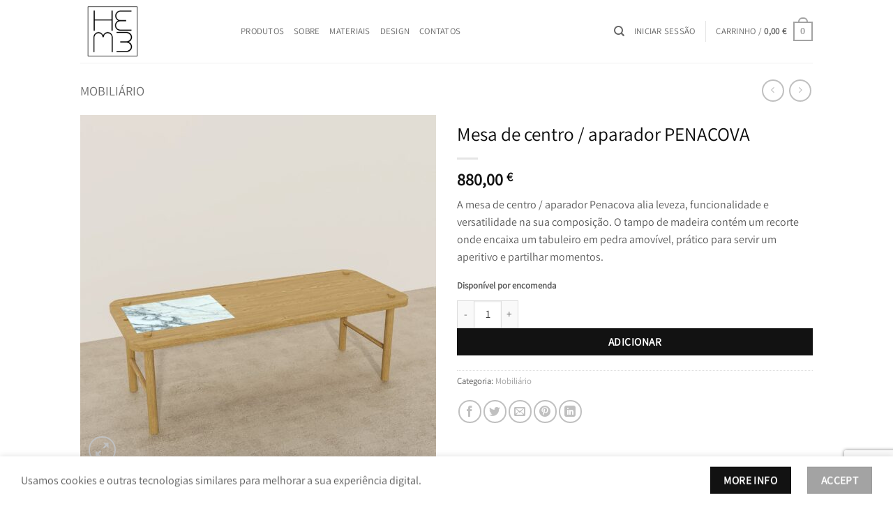

--- FILE ---
content_type: text/html; charset=UTF-8
request_url: https://heme.pt/produto/mesa-de-centro-aparador-penacova/
body_size: 124323
content:
<!DOCTYPE html>
<html lang="pt-PT" class="loading-site no-js">
<head>
	<meta charset="UTF-8" />
	<link rel="profile" href="http://gmpg.org/xfn/11" />
	<link rel="pingback" href="https://heme.pt/loja/xmlrpc.php" />

					<script>document.documentElement.className = document.documentElement.className + ' yes-js js_active js'</script>
			<script>(function(html){html.className = html.className.replace(/\bno-js\b/,'js')})(document.documentElement);</script>
<title>Mesa de centro / aparador PENACOVA &#8211; HEME | Furniture &#8211; heme.furniture</title>
<meta name='robots' content='max-image-preview:large' />
<meta name="viewport" content="width=device-width, initial-scale=1" /><link rel='prefetch' href='https://heme.pt/loja/wp-content/themes/flatsome/assets/js/flatsome.js?ver=e2eddd6c228105dac048' />
<link rel='prefetch' href='https://heme.pt/loja/wp-content/themes/flatsome/assets/js/chunk.slider.js?ver=3.20.2' />
<link rel='prefetch' href='https://heme.pt/loja/wp-content/themes/flatsome/assets/js/chunk.popups.js?ver=3.20.2' />
<link rel='prefetch' href='https://heme.pt/loja/wp-content/themes/flatsome/assets/js/chunk.tooltips.js?ver=3.20.2' />
<link rel='prefetch' href='https://heme.pt/loja/wp-content/themes/flatsome/assets/js/woocommerce.js?ver=1c9be63d628ff7c3ff4c' />
<link rel="alternate" type="application/rss+xml" title="HEME | Furniture - heme.furniture &raquo; Feed" href="https://heme.pt/loja/feed/" />
<link rel="alternate" type="application/rss+xml" title="HEME | Furniture - heme.furniture &raquo; Feed de comentários" href="https://heme.pt/loja/comments/feed/" />
<link rel="alternate" title="oEmbed (JSON)" type="application/json+oembed" href="https://heme.pt/loja/wp-json/oembed/1.0/embed?url=https%3A%2F%2Fheme.pt%2Floja%2Fproduto%2Fmesa-de-centro-aparador-penacova%2F" />
<link rel="alternate" title="oEmbed (XML)" type="text/xml+oembed" href="https://heme.pt/loja/wp-json/oembed/1.0/embed?url=https%3A%2F%2Fheme.pt%2Floja%2Fproduto%2Fmesa-de-centro-aparador-penacova%2F&#038;format=xml" />
<style id='wp-img-auto-sizes-contain-inline-css' type='text/css'>
img:is([sizes=auto i],[sizes^="auto," i]){contain-intrinsic-size:3000px 1500px}
/*# sourceURL=wp-img-auto-sizes-contain-inline-css */
</style>
<style id='wp-emoji-styles-inline-css' type='text/css'>

	img.wp-smiley, img.emoji {
		display: inline !important;
		border: none !important;
		box-shadow: none !important;
		height: 1em !important;
		width: 1em !important;
		margin: 0 0.07em !important;
		vertical-align: -0.1em !important;
		background: none !important;
		padding: 0 !important;
	}
/*# sourceURL=wp-emoji-styles-inline-css */
</style>
<style id='wp-block-library-inline-css' type='text/css'>
:root{--wp-block-synced-color:#7a00df;--wp-block-synced-color--rgb:122,0,223;--wp-bound-block-color:var(--wp-block-synced-color);--wp-editor-canvas-background:#ddd;--wp-admin-theme-color:#007cba;--wp-admin-theme-color--rgb:0,124,186;--wp-admin-theme-color-darker-10:#006ba1;--wp-admin-theme-color-darker-10--rgb:0,107,160.5;--wp-admin-theme-color-darker-20:#005a87;--wp-admin-theme-color-darker-20--rgb:0,90,135;--wp-admin-border-width-focus:2px}@media (min-resolution:192dpi){:root{--wp-admin-border-width-focus:1.5px}}.wp-element-button{cursor:pointer}:root .has-very-light-gray-background-color{background-color:#eee}:root .has-very-dark-gray-background-color{background-color:#313131}:root .has-very-light-gray-color{color:#eee}:root .has-very-dark-gray-color{color:#313131}:root .has-vivid-green-cyan-to-vivid-cyan-blue-gradient-background{background:linear-gradient(135deg,#00d084,#0693e3)}:root .has-purple-crush-gradient-background{background:linear-gradient(135deg,#34e2e4,#4721fb 50%,#ab1dfe)}:root .has-hazy-dawn-gradient-background{background:linear-gradient(135deg,#faaca8,#dad0ec)}:root .has-subdued-olive-gradient-background{background:linear-gradient(135deg,#fafae1,#67a671)}:root .has-atomic-cream-gradient-background{background:linear-gradient(135deg,#fdd79a,#004a59)}:root .has-nightshade-gradient-background{background:linear-gradient(135deg,#330968,#31cdcf)}:root .has-midnight-gradient-background{background:linear-gradient(135deg,#020381,#2874fc)}:root{--wp--preset--font-size--normal:16px;--wp--preset--font-size--huge:42px}.has-regular-font-size{font-size:1em}.has-larger-font-size{font-size:2.625em}.has-normal-font-size{font-size:var(--wp--preset--font-size--normal)}.has-huge-font-size{font-size:var(--wp--preset--font-size--huge)}.has-text-align-center{text-align:center}.has-text-align-left{text-align:left}.has-text-align-right{text-align:right}.has-fit-text{white-space:nowrap!important}#end-resizable-editor-section{display:none}.aligncenter{clear:both}.items-justified-left{justify-content:flex-start}.items-justified-center{justify-content:center}.items-justified-right{justify-content:flex-end}.items-justified-space-between{justify-content:space-between}.screen-reader-text{border:0;clip-path:inset(50%);height:1px;margin:-1px;overflow:hidden;padding:0;position:absolute;width:1px;word-wrap:normal!important}.screen-reader-text:focus{background-color:#ddd;clip-path:none;color:#444;display:block;font-size:1em;height:auto;left:5px;line-height:normal;padding:15px 23px 14px;text-decoration:none;top:5px;width:auto;z-index:100000}html :where(.has-border-color){border-style:solid}html :where([style*=border-top-color]){border-top-style:solid}html :where([style*=border-right-color]){border-right-style:solid}html :where([style*=border-bottom-color]){border-bottom-style:solid}html :where([style*=border-left-color]){border-left-style:solid}html :where([style*=border-width]){border-style:solid}html :where([style*=border-top-width]){border-top-style:solid}html :where([style*=border-right-width]){border-right-style:solid}html :where([style*=border-bottom-width]){border-bottom-style:solid}html :where([style*=border-left-width]){border-left-style:solid}html :where(img[class*=wp-image-]){height:auto;max-width:100%}:where(figure){margin:0 0 1em}html :where(.is-position-sticky){--wp-admin--admin-bar--position-offset:var(--wp-admin--admin-bar--height,0px)}@media screen and (max-width:600px){html :where(.is-position-sticky){--wp-admin--admin-bar--position-offset:0px}}

/*# sourceURL=wp-block-library-inline-css */
</style><link rel='stylesheet' id='wc-blocks-style-css' href='https://heme.pt/loja/wp-content/plugins/woocommerce/assets/client/blocks/wc-blocks.css?ver=wc-10.3.0' type='text/css' media='all' />
<link rel='stylesheet' id='jquery-selectBox-css' href='https://heme.pt/loja/wp-content/plugins/yith-woocommerce-wishlist/assets/css/jquery.selectBox.css?ver=1.2.0' type='text/css' media='all' />
<link rel='stylesheet' id='woocommerce_prettyPhoto_css-css' href='//heme.pt/loja/wp-content/plugins/woocommerce/assets/css/prettyPhoto.css?ver=3.1.6' type='text/css' media='all' />
<link rel='stylesheet' id='yith-wcwl-main-css' href='https://heme.pt/loja/wp-content/plugins/yith-woocommerce-wishlist/assets/css/style.css?ver=4.10.0' type='text/css' media='all' />
<style id='yith-wcwl-main-inline-css' type='text/css'>
 :root { --rounded-corners-radius: 16px; --add-to-cart-rounded-corners-radius: 16px; --color-headers-background: #F4F4F4; --feedback-duration: 3s } 
 :root { --rounded-corners-radius: 16px; --add-to-cart-rounded-corners-radius: 16px; --color-headers-background: #F4F4F4; --feedback-duration: 3s } 
 :root { --rounded-corners-radius: 16px; --add-to-cart-rounded-corners-radius: 16px; --color-headers-background: #F4F4F4; --feedback-duration: 3s } 
 :root { --rounded-corners-radius: 16px; --add-to-cart-rounded-corners-radius: 16px; --color-headers-background: #F4F4F4; --feedback-duration: 3s } 
 :root { --rounded-corners-radius: 16px; --add-to-cart-rounded-corners-radius: 16px; --color-headers-background: #F4F4F4; --feedback-duration: 3s } 
 :root { --rounded-corners-radius: 16px; --add-to-cart-rounded-corners-radius: 16px; --color-headers-background: #F4F4F4; --feedback-duration: 3s } 
/*# sourceURL=yith-wcwl-main-inline-css */
</style>
<style id='global-styles-inline-css' type='text/css'>
:root{--wp--preset--aspect-ratio--square: 1;--wp--preset--aspect-ratio--4-3: 4/3;--wp--preset--aspect-ratio--3-4: 3/4;--wp--preset--aspect-ratio--3-2: 3/2;--wp--preset--aspect-ratio--2-3: 2/3;--wp--preset--aspect-ratio--16-9: 16/9;--wp--preset--aspect-ratio--9-16: 9/16;--wp--preset--color--black: #000000;--wp--preset--color--cyan-bluish-gray: #abb8c3;--wp--preset--color--white: #ffffff;--wp--preset--color--pale-pink: #f78da7;--wp--preset--color--vivid-red: #cf2e2e;--wp--preset--color--luminous-vivid-orange: #ff6900;--wp--preset--color--luminous-vivid-amber: #fcb900;--wp--preset--color--light-green-cyan: #7bdcb5;--wp--preset--color--vivid-green-cyan: #00d084;--wp--preset--color--pale-cyan-blue: #8ed1fc;--wp--preset--color--vivid-cyan-blue: #0693e3;--wp--preset--color--vivid-purple: #9b51e0;--wp--preset--color--primary: #a3a3a3;--wp--preset--color--secondary: #121212;--wp--preset--color--success: #627D47;--wp--preset--color--alert: #b20000;--wp--preset--gradient--vivid-cyan-blue-to-vivid-purple: linear-gradient(135deg,rgb(6,147,227) 0%,rgb(155,81,224) 100%);--wp--preset--gradient--light-green-cyan-to-vivid-green-cyan: linear-gradient(135deg,rgb(122,220,180) 0%,rgb(0,208,130) 100%);--wp--preset--gradient--luminous-vivid-amber-to-luminous-vivid-orange: linear-gradient(135deg,rgb(252,185,0) 0%,rgb(255,105,0) 100%);--wp--preset--gradient--luminous-vivid-orange-to-vivid-red: linear-gradient(135deg,rgb(255,105,0) 0%,rgb(207,46,46) 100%);--wp--preset--gradient--very-light-gray-to-cyan-bluish-gray: linear-gradient(135deg,rgb(238,238,238) 0%,rgb(169,184,195) 100%);--wp--preset--gradient--cool-to-warm-spectrum: linear-gradient(135deg,rgb(74,234,220) 0%,rgb(151,120,209) 20%,rgb(207,42,186) 40%,rgb(238,44,130) 60%,rgb(251,105,98) 80%,rgb(254,248,76) 100%);--wp--preset--gradient--blush-light-purple: linear-gradient(135deg,rgb(255,206,236) 0%,rgb(152,150,240) 100%);--wp--preset--gradient--blush-bordeaux: linear-gradient(135deg,rgb(254,205,165) 0%,rgb(254,45,45) 50%,rgb(107,0,62) 100%);--wp--preset--gradient--luminous-dusk: linear-gradient(135deg,rgb(255,203,112) 0%,rgb(199,81,192) 50%,rgb(65,88,208) 100%);--wp--preset--gradient--pale-ocean: linear-gradient(135deg,rgb(255,245,203) 0%,rgb(182,227,212) 50%,rgb(51,167,181) 100%);--wp--preset--gradient--electric-grass: linear-gradient(135deg,rgb(202,248,128) 0%,rgb(113,206,126) 100%);--wp--preset--gradient--midnight: linear-gradient(135deg,rgb(2,3,129) 0%,rgb(40,116,252) 100%);--wp--preset--font-size--small: 13px;--wp--preset--font-size--medium: 20px;--wp--preset--font-size--large: 36px;--wp--preset--font-size--x-large: 42px;--wp--preset--spacing--20: 0.44rem;--wp--preset--spacing--30: 0.67rem;--wp--preset--spacing--40: 1rem;--wp--preset--spacing--50: 1.5rem;--wp--preset--spacing--60: 2.25rem;--wp--preset--spacing--70: 3.38rem;--wp--preset--spacing--80: 5.06rem;--wp--preset--shadow--natural: 6px 6px 9px rgba(0, 0, 0, 0.2);--wp--preset--shadow--deep: 12px 12px 50px rgba(0, 0, 0, 0.4);--wp--preset--shadow--sharp: 6px 6px 0px rgba(0, 0, 0, 0.2);--wp--preset--shadow--outlined: 6px 6px 0px -3px rgb(255, 255, 255), 6px 6px rgb(0, 0, 0);--wp--preset--shadow--crisp: 6px 6px 0px rgb(0, 0, 0);}:where(body) { margin: 0; }.wp-site-blocks > .alignleft { float: left; margin-right: 2em; }.wp-site-blocks > .alignright { float: right; margin-left: 2em; }.wp-site-blocks > .aligncenter { justify-content: center; margin-left: auto; margin-right: auto; }:where(.is-layout-flex){gap: 0.5em;}:where(.is-layout-grid){gap: 0.5em;}.is-layout-flow > .alignleft{float: left;margin-inline-start: 0;margin-inline-end: 2em;}.is-layout-flow > .alignright{float: right;margin-inline-start: 2em;margin-inline-end: 0;}.is-layout-flow > .aligncenter{margin-left: auto !important;margin-right: auto !important;}.is-layout-constrained > .alignleft{float: left;margin-inline-start: 0;margin-inline-end: 2em;}.is-layout-constrained > .alignright{float: right;margin-inline-start: 2em;margin-inline-end: 0;}.is-layout-constrained > .aligncenter{margin-left: auto !important;margin-right: auto !important;}.is-layout-constrained > :where(:not(.alignleft):not(.alignright):not(.alignfull)){margin-left: auto !important;margin-right: auto !important;}body .is-layout-flex{display: flex;}.is-layout-flex{flex-wrap: wrap;align-items: center;}.is-layout-flex > :is(*, div){margin: 0;}body .is-layout-grid{display: grid;}.is-layout-grid > :is(*, div){margin: 0;}body{padding-top: 0px;padding-right: 0px;padding-bottom: 0px;padding-left: 0px;}a:where(:not(.wp-element-button)){text-decoration: none;}:root :where(.wp-element-button, .wp-block-button__link){background-color: #32373c;border-width: 0;color: #fff;font-family: inherit;font-size: inherit;font-style: inherit;font-weight: inherit;letter-spacing: inherit;line-height: inherit;padding-top: calc(0.667em + 2px);padding-right: calc(1.333em + 2px);padding-bottom: calc(0.667em + 2px);padding-left: calc(1.333em + 2px);text-decoration: none;text-transform: inherit;}.has-black-color{color: var(--wp--preset--color--black) !important;}.has-cyan-bluish-gray-color{color: var(--wp--preset--color--cyan-bluish-gray) !important;}.has-white-color{color: var(--wp--preset--color--white) !important;}.has-pale-pink-color{color: var(--wp--preset--color--pale-pink) !important;}.has-vivid-red-color{color: var(--wp--preset--color--vivid-red) !important;}.has-luminous-vivid-orange-color{color: var(--wp--preset--color--luminous-vivid-orange) !important;}.has-luminous-vivid-amber-color{color: var(--wp--preset--color--luminous-vivid-amber) !important;}.has-light-green-cyan-color{color: var(--wp--preset--color--light-green-cyan) !important;}.has-vivid-green-cyan-color{color: var(--wp--preset--color--vivid-green-cyan) !important;}.has-pale-cyan-blue-color{color: var(--wp--preset--color--pale-cyan-blue) !important;}.has-vivid-cyan-blue-color{color: var(--wp--preset--color--vivid-cyan-blue) !important;}.has-vivid-purple-color{color: var(--wp--preset--color--vivid-purple) !important;}.has-primary-color{color: var(--wp--preset--color--primary) !important;}.has-secondary-color{color: var(--wp--preset--color--secondary) !important;}.has-success-color{color: var(--wp--preset--color--success) !important;}.has-alert-color{color: var(--wp--preset--color--alert) !important;}.has-black-background-color{background-color: var(--wp--preset--color--black) !important;}.has-cyan-bluish-gray-background-color{background-color: var(--wp--preset--color--cyan-bluish-gray) !important;}.has-white-background-color{background-color: var(--wp--preset--color--white) !important;}.has-pale-pink-background-color{background-color: var(--wp--preset--color--pale-pink) !important;}.has-vivid-red-background-color{background-color: var(--wp--preset--color--vivid-red) !important;}.has-luminous-vivid-orange-background-color{background-color: var(--wp--preset--color--luminous-vivid-orange) !important;}.has-luminous-vivid-amber-background-color{background-color: var(--wp--preset--color--luminous-vivid-amber) !important;}.has-light-green-cyan-background-color{background-color: var(--wp--preset--color--light-green-cyan) !important;}.has-vivid-green-cyan-background-color{background-color: var(--wp--preset--color--vivid-green-cyan) !important;}.has-pale-cyan-blue-background-color{background-color: var(--wp--preset--color--pale-cyan-blue) !important;}.has-vivid-cyan-blue-background-color{background-color: var(--wp--preset--color--vivid-cyan-blue) !important;}.has-vivid-purple-background-color{background-color: var(--wp--preset--color--vivid-purple) !important;}.has-primary-background-color{background-color: var(--wp--preset--color--primary) !important;}.has-secondary-background-color{background-color: var(--wp--preset--color--secondary) !important;}.has-success-background-color{background-color: var(--wp--preset--color--success) !important;}.has-alert-background-color{background-color: var(--wp--preset--color--alert) !important;}.has-black-border-color{border-color: var(--wp--preset--color--black) !important;}.has-cyan-bluish-gray-border-color{border-color: var(--wp--preset--color--cyan-bluish-gray) !important;}.has-white-border-color{border-color: var(--wp--preset--color--white) !important;}.has-pale-pink-border-color{border-color: var(--wp--preset--color--pale-pink) !important;}.has-vivid-red-border-color{border-color: var(--wp--preset--color--vivid-red) !important;}.has-luminous-vivid-orange-border-color{border-color: var(--wp--preset--color--luminous-vivid-orange) !important;}.has-luminous-vivid-amber-border-color{border-color: var(--wp--preset--color--luminous-vivid-amber) !important;}.has-light-green-cyan-border-color{border-color: var(--wp--preset--color--light-green-cyan) !important;}.has-vivid-green-cyan-border-color{border-color: var(--wp--preset--color--vivid-green-cyan) !important;}.has-pale-cyan-blue-border-color{border-color: var(--wp--preset--color--pale-cyan-blue) !important;}.has-vivid-cyan-blue-border-color{border-color: var(--wp--preset--color--vivid-cyan-blue) !important;}.has-vivid-purple-border-color{border-color: var(--wp--preset--color--vivid-purple) !important;}.has-primary-border-color{border-color: var(--wp--preset--color--primary) !important;}.has-secondary-border-color{border-color: var(--wp--preset--color--secondary) !important;}.has-success-border-color{border-color: var(--wp--preset--color--success) !important;}.has-alert-border-color{border-color: var(--wp--preset--color--alert) !important;}.has-vivid-cyan-blue-to-vivid-purple-gradient-background{background: var(--wp--preset--gradient--vivid-cyan-blue-to-vivid-purple) !important;}.has-light-green-cyan-to-vivid-green-cyan-gradient-background{background: var(--wp--preset--gradient--light-green-cyan-to-vivid-green-cyan) !important;}.has-luminous-vivid-amber-to-luminous-vivid-orange-gradient-background{background: var(--wp--preset--gradient--luminous-vivid-amber-to-luminous-vivid-orange) !important;}.has-luminous-vivid-orange-to-vivid-red-gradient-background{background: var(--wp--preset--gradient--luminous-vivid-orange-to-vivid-red) !important;}.has-very-light-gray-to-cyan-bluish-gray-gradient-background{background: var(--wp--preset--gradient--very-light-gray-to-cyan-bluish-gray) !important;}.has-cool-to-warm-spectrum-gradient-background{background: var(--wp--preset--gradient--cool-to-warm-spectrum) !important;}.has-blush-light-purple-gradient-background{background: var(--wp--preset--gradient--blush-light-purple) !important;}.has-blush-bordeaux-gradient-background{background: var(--wp--preset--gradient--blush-bordeaux) !important;}.has-luminous-dusk-gradient-background{background: var(--wp--preset--gradient--luminous-dusk) !important;}.has-pale-ocean-gradient-background{background: var(--wp--preset--gradient--pale-ocean) !important;}.has-electric-grass-gradient-background{background: var(--wp--preset--gradient--electric-grass) !important;}.has-midnight-gradient-background{background: var(--wp--preset--gradient--midnight) !important;}.has-small-font-size{font-size: var(--wp--preset--font-size--small) !important;}.has-medium-font-size{font-size: var(--wp--preset--font-size--medium) !important;}.has-large-font-size{font-size: var(--wp--preset--font-size--large) !important;}.has-x-large-font-size{font-size: var(--wp--preset--font-size--x-large) !important;}
/*# sourceURL=global-styles-inline-css */
</style>

<link rel='stylesheet' id='contact-form-7-css' href='https://heme.pt/loja/wp-content/plugins/contact-form-7/includes/css/styles.css?ver=6.1.4' type='text/css' media='all' />
<style id='woocommerce-inline-inline-css' type='text/css'>
.woocommerce form .form-row .required { visibility: visible; }
/*# sourceURL=woocommerce-inline-inline-css */
</style>
<link rel='stylesheet' id='brands-styles-css' href='https://heme.pt/loja/wp-content/plugins/woocommerce/assets/css/brands.css?ver=10.3.0' type='text/css' media='all' />
<link rel='stylesheet' id='flatsome-woocommerce-wishlist-css' href='https://heme.pt/loja/wp-content/themes/flatsome/inc/integrations/wc-yith-wishlist/wishlist.css?ver=3.20.2' type='text/css' media='all' />
<link rel='stylesheet' id='flatsome-main-css' href='https://heme.pt/loja/wp-content/themes/flatsome/assets/css/flatsome.css?ver=3.20.2' type='text/css' media='all' />
<style id='flatsome-main-inline-css' type='text/css'>
@font-face {
				font-family: "fl-icons";
				font-display: block;
				src: url(https://heme.pt/loja/wp-content/themes/flatsome/assets/css/icons/fl-icons.eot?v=3.20.2);
				src:
					url(https://heme.pt/loja/wp-content/themes/flatsome/assets/css/icons/fl-icons.eot#iefix?v=3.20.2) format("embedded-opentype"),
					url(https://heme.pt/loja/wp-content/themes/flatsome/assets/css/icons/fl-icons.woff2?v=3.20.2) format("woff2"),
					url(https://heme.pt/loja/wp-content/themes/flatsome/assets/css/icons/fl-icons.ttf?v=3.20.2) format("truetype"),
					url(https://heme.pt/loja/wp-content/themes/flatsome/assets/css/icons/fl-icons.woff?v=3.20.2) format("woff"),
					url(https://heme.pt/loja/wp-content/themes/flatsome/assets/css/icons/fl-icons.svg?v=3.20.2#fl-icons) format("svg");
			}
/*# sourceURL=flatsome-main-inline-css */
</style>
<link rel='stylesheet' id='flatsome-shop-css' href='https://heme.pt/loja/wp-content/themes/flatsome/assets/css/flatsome-shop.css?ver=3.20.2' type='text/css' media='all' />
<link rel='stylesheet' id='flatsome-style-css' href='https://heme.pt/loja/wp-content/themes/flatsome-child/style.css?ver=3.0' type='text/css' media='all' />
<script type="text/javascript" src="https://heme.pt/loja/wp-includes/js/jquery/jquery.min.js?ver=3.7.1" id="jquery-core-js"></script>
<script type="text/javascript" src="https://heme.pt/loja/wp-includes/js/jquery/jquery-migrate.min.js?ver=3.4.1" id="jquery-migrate-js"></script>
<script type="text/javascript" src="https://heme.pt/loja/wp-content/plugins/woocommerce/assets/js/jquery-blockui/jquery.blockUI.min.js?ver=2.7.0-wc.10.3.0" id="wc-jquery-blockui-js" data-wp-strategy="defer"></script>
<script type="text/javascript" id="wc-single-product-js-extra">
/* <![CDATA[ */
var wc_single_product_params = {"i18n_required_rating_text":"Seleccione uma classifica\u00e7\u00e3o","i18n_rating_options":["1 of 5 stars","2 of 5 stars","3 of 5 stars","4 of 5 stars","5 of 5 stars"],"i18n_product_gallery_trigger_text":"View full-screen image gallery","review_rating_required":"yes","flexslider":{"rtl":false,"animation":"slide","smoothHeight":true,"directionNav":false,"controlNav":"thumbnails","slideshow":false,"animationSpeed":500,"animationLoop":false,"allowOneSlide":false},"zoom_enabled":"","zoom_options":[],"photoswipe_enabled":"","photoswipe_options":{"shareEl":false,"closeOnScroll":false,"history":false,"hideAnimationDuration":0,"showAnimationDuration":0},"flexslider_enabled":""};
//# sourceURL=wc-single-product-js-extra
/* ]]> */
</script>
<script type="text/javascript" src="https://heme.pt/loja/wp-content/plugins/woocommerce/assets/js/frontend/single-product.min.js?ver=10.3.0" id="wc-single-product-js" defer="defer" data-wp-strategy="defer"></script>
<script type="text/javascript" src="https://heme.pt/loja/wp-content/plugins/woocommerce/assets/js/js-cookie/js.cookie.min.js?ver=2.1.4-wc.10.3.0" id="wc-js-cookie-js" data-wp-strategy="defer"></script>
<link rel="https://api.w.org/" href="https://heme.pt/loja/wp-json/" /><link rel="alternate" title="JSON" type="application/json" href="https://heme.pt/loja/wp-json/wp/v2/product/44" /><link rel="EditURI" type="application/rsd+xml" title="RSD" href="https://heme.pt/loja/xmlrpc.php?rsd" />
<meta name="generator" content="WordPress 6.9" />
<meta name="generator" content="WooCommerce 10.3.0" />
<link rel="canonical" href="https://heme.pt/loja/produto/mesa-de-centro-aparador-penacova/" />
<link rel='shortlink' href='https://heme.pt/loja/?p=44' />
	<noscript><style>.woocommerce-product-gallery{ opacity: 1 !important; }</style></noscript>
	<style id="custom-css" type="text/css">:root {--primary-color: #a3a3a3;--fs-color-primary: #a3a3a3;--fs-color-secondary: #121212;--fs-color-success: #627D47;--fs-color-alert: #b20000;--fs-color-base: #595959;--fs-experimental-link-color: #a3a3a3;--fs-experimental-link-color-hover: #111;}.tooltipster-base {--tooltip-color: #fff;--tooltip-bg-color: #000;}.off-canvas-right .mfp-content, .off-canvas-left .mfp-content {--drawer-width: 300px;}.off-canvas .mfp-content.off-canvas-cart {--drawer-width: 360px;}.header-main{height: 90px}#logo img{max-height: 90px}#logo{width:200px;}.header-bottom{min-height: 55px}.header-top{min-height: 30px}.transparent .header-main{height: 90px}.transparent #logo img{max-height: 90px}.has-transparent + .page-title:first-of-type,.has-transparent + #main > .page-title,.has-transparent + #main > div > .page-title,.has-transparent + #main .page-header-wrapper:first-of-type .page-title{padding-top: 90px;}.header.show-on-scroll,.stuck .header-main{height:70px!important}.stuck #logo img{max-height: 70px!important}.header-bottom {background-color: #f1f1f1}@media (max-width: 549px) {.header-main{height: 70px}#logo img{max-height: 70px}}.nav-dropdown-has-arrow.nav-dropdown-has-border li.has-dropdown:before{border-bottom-color: #fff;}.nav .nav-dropdown{border-color: #fff }.nav-dropdown-has-arrow li.has-dropdown:after{border-bottom-color: #FFF;}.nav .nav-dropdown{background-color: #FFF}h1,h2,h3,h4,h5,h6,.heading-font{color: #0a0a0a;}body{font-family: Assistant, sans-serif;}body {font-weight: 400;font-style: normal;}.nav > li > a {font-family: Assistant, sans-serif;}.mobile-sidebar-levels-2 .nav > li > ul > li > a {font-family: Assistant, sans-serif;}.nav > li > a,.mobile-sidebar-levels-2 .nav > li > ul > li > a {font-weight: 400;font-style: normal;}h1,h2,h3,h4,h5,h6,.heading-font, .off-canvas-center .nav-sidebar.nav-vertical > li > a{font-family: Assistant, sans-serif;}h1,h2,h3,h4,h5,h6,.heading-font,.banner h1,.banner h2 {font-weight: 400;font-style: normal;}.alt-font{font-family: "Dancing Script", sans-serif;}.alt-font {font-weight: 400!important;font-style: normal!important;}.shop-page-title.featured-title .title-bg{ background-image: url(https://heme.pt/loja/wp-content/uploads/2023/06/Penacova3.3.jpg)!important;}@media screen and (min-width: 550px){.products .box-vertical .box-image{min-width: 247px!important;width: 247px!important;}}.absolute-footer, html{background-color: #ffffff}.page-title-small + main .product-container > .row{padding-top:0;}.nav-vertical-fly-out > li + li {border-top-width: 1px; border-top-style: solid;}.label-new.menu-item > a:after{content:"New";}.label-hot.menu-item > a:after{content:"Hot";}.label-sale.menu-item > a:after{content:"Sale";}.label-popular.menu-item > a:after{content:"Popular";}</style><style id="kirki-inline-styles">/* hebrew */
@font-face {
  font-family: 'Assistant';
  font-style: normal;
  font-weight: 400;
  font-display: swap;
  src: url(https://heme.pt/loja/wp-content/fonts/assistant/2sDPZGJYnIjSi6H75xkZZE1I0yCmYzzQtuZnIGSV35Gu.woff2) format('woff2');
  unicode-range: U+0307-0308, U+0590-05FF, U+200C-2010, U+20AA, U+25CC, U+FB1D-FB4F;
}
/* latin-ext */
@font-face {
  font-family: 'Assistant';
  font-style: normal;
  font-weight: 400;
  font-display: swap;
  src: url(https://heme.pt/loja/wp-content/fonts/assistant/2sDPZGJYnIjSi6H75xkZZE1I0yCmYzzQtuZnIGiV35Gu.woff2) format('woff2');
  unicode-range: U+0100-02BA, U+02BD-02C5, U+02C7-02CC, U+02CE-02D7, U+02DD-02FF, U+0304, U+0308, U+0329, U+1D00-1DBF, U+1E00-1E9F, U+1EF2-1EFF, U+2020, U+20A0-20AB, U+20AD-20C0, U+2113, U+2C60-2C7F, U+A720-A7FF;
}
/* latin */
@font-face {
  font-family: 'Assistant';
  font-style: normal;
  font-weight: 400;
  font-display: swap;
  src: url(https://heme.pt/loja/wp-content/fonts/assistant/2sDPZGJYnIjSi6H75xkZZE1I0yCmYzzQtuZnIGaV3w.woff2) format('woff2');
  unicode-range: U+0000-00FF, U+0131, U+0152-0153, U+02BB-02BC, U+02C6, U+02DA, U+02DC, U+0304, U+0308, U+0329, U+2000-206F, U+20AC, U+2122, U+2191, U+2193, U+2212, U+2215, U+FEFF, U+FFFD;
}/* vietnamese */
@font-face {
  font-family: 'Dancing Script';
  font-style: normal;
  font-weight: 400;
  font-display: swap;
  src: url(https://heme.pt/loja/wp-content/fonts/dancing-script/If2cXTr6YS-zF4S-kcSWSVi_sxjsohD9F50Ruu7BMSo3Rep8ltA.woff2) format('woff2');
  unicode-range: U+0102-0103, U+0110-0111, U+0128-0129, U+0168-0169, U+01A0-01A1, U+01AF-01B0, U+0300-0301, U+0303-0304, U+0308-0309, U+0323, U+0329, U+1EA0-1EF9, U+20AB;
}
/* latin-ext */
@font-face {
  font-family: 'Dancing Script';
  font-style: normal;
  font-weight: 400;
  font-display: swap;
  src: url(https://heme.pt/loja/wp-content/fonts/dancing-script/If2cXTr6YS-zF4S-kcSWSVi_sxjsohD9F50Ruu7BMSo3ROp8ltA.woff2) format('woff2');
  unicode-range: U+0100-02BA, U+02BD-02C5, U+02C7-02CC, U+02CE-02D7, U+02DD-02FF, U+0304, U+0308, U+0329, U+1D00-1DBF, U+1E00-1E9F, U+1EF2-1EFF, U+2020, U+20A0-20AB, U+20AD-20C0, U+2113, U+2C60-2C7F, U+A720-A7FF;
}
/* latin */
@font-face {
  font-family: 'Dancing Script';
  font-style: normal;
  font-weight: 400;
  font-display: swap;
  src: url(https://heme.pt/loja/wp-content/fonts/dancing-script/If2cXTr6YS-zF4S-kcSWSVi_sxjsohD9F50Ruu7BMSo3Sup8.woff2) format('woff2');
  unicode-range: U+0000-00FF, U+0131, U+0152-0153, U+02BB-02BC, U+02C6, U+02DA, U+02DC, U+0304, U+0308, U+0329, U+2000-206F, U+20AC, U+2122, U+2191, U+2193, U+2212, U+2215, U+FEFF, U+FFFD;
}</style></head>

<body class="wp-singular product-template-default single single-product postid-44 wp-theme-flatsome wp-child-theme-flatsome-child theme-flatsome woocommerce woocommerce-page woocommerce-no-js lightbox nav-dropdown-has-arrow nav-dropdown-has-shadow nav-dropdown-has-border has-lightbox">


<a class="skip-link screen-reader-text" href="#main">Skip to content</a>

<div id="wrapper">

	
	<header id="header" class="header has-sticky sticky-jump">
		<div class="header-wrapper">
			<div id="masthead" class="header-main ">
      <div class="header-inner flex-row container logo-left medium-logo-center" role="navigation">

          <!-- Logo -->
          <div id="logo" class="flex-col logo">
            
<!-- Header logo -->
<a href="https://heme.pt/loja/" title="HEME | Furniture &#8211; heme.furniture" rel="home">
		<img width="512" height="502" src="https://heme.pt/loja/wp-content/uploads/2023/06/Logotipo_finalqb590-579_01.1_copy_copy.jpg" class="header_logo header-logo" alt="HEME | Furniture &#8211; heme.furniture"/><img  width="512" height="502" src="https://heme.pt/loja/wp-content/uploads/2023/06/Logotipo_finalqb590-579_01.1_copy_copy.jpg" class="header-logo-dark" alt="HEME | Furniture &#8211; heme.furniture"/></a>
          </div>

          <!-- Mobile Left Elements -->
          <div class="flex-col show-for-medium flex-left">
            <ul class="mobile-nav nav nav-left ">
              <li class="nav-icon has-icon">
			<a href="#" class="is-small" data-open="#main-menu" data-pos="left" data-bg="main-menu-overlay" role="button" aria-label="Menu" aria-controls="main-menu" aria-expanded="false" aria-haspopup="dialog" data-flatsome-role-button>
			<i class="icon-menu" aria-hidden="true"></i>					</a>
	</li>
            </ul>
          </div>

          <!-- Left Elements -->
          <div class="flex-col hide-for-medium flex-left
            flex-grow">
            <ul class="header-nav header-nav-main nav nav-left  nav-line-bottom nav-uppercase" >
              <li id="menu-item-373" class="menu-item menu-item-type-post_type_archive menu-item-object-product menu-item-373 menu-item-design-default"><a href="https://heme.pt/loja/shop/" class="nav-top-link">Produtos</a></li>
<li id="menu-item-450" class="menu-item menu-item-type-post_type menu-item-object-page menu-item-450 menu-item-design-default"><a href="https://heme.pt/loja/sobre/" class="nav-top-link">Sobre</a></li>
<li id="menu-item-449" class="menu-item menu-item-type-post_type menu-item-object-page menu-item-449 menu-item-design-default"><a href="https://heme.pt/loja/materiais/" class="nav-top-link">Materiais</a></li>
<li id="menu-item-434" class="menu-item menu-item-type-post_type menu-item-object-page menu-item-434 menu-item-design-default"><a href="https://heme.pt/loja/design/" class="nav-top-link">Design</a></li>
<li id="menu-item-436" class="menu-item menu-item-type-post_type menu-item-object-page menu-item-436 menu-item-design-default"><a href="https://heme.pt/loja/contacte-nos/" class="nav-top-link">Contatos</a></li>
            </ul>
          </div>

          <!-- Right Elements -->
          <div class="flex-col hide-for-medium flex-right">
            <ul class="header-nav header-nav-main nav nav-right  nav-line-bottom nav-uppercase">
              <li class="header-search header-search-dropdown has-icon has-dropdown menu-item-has-children">
		<a href="#" aria-label="Pesquisar" aria-haspopup="true" aria-expanded="false" aria-controls="ux-search-dropdown" class="nav-top-link is-small"><i class="icon-search" aria-hidden="true"></i></a>
		<ul id="ux-search-dropdown" class="nav-dropdown nav-dropdown-default">
	 	<li class="header-search-form search-form html relative has-icon">
	<div class="header-search-form-wrapper">
		<div class="searchform-wrapper ux-search-box relative is-normal"><form role="search" method="get" class="searchform" action="https://heme.pt/loja/">
	<div class="flex-row relative">
						<div class="flex-col flex-grow">
			<label class="screen-reader-text" for="woocommerce-product-search-field-0">Pesquisar por:</label>
			<input type="search" id="woocommerce-product-search-field-0" class="search-field mb-0" placeholder="Pesquisar&hellip;" value="" name="s" />
			<input type="hidden" name="post_type" value="product" />
					</div>
		<div class="flex-col">
			<button type="submit" value="Pesquisa" class="ux-search-submit submit-button secondary button  icon mb-0" aria-label="Submit">
				<i class="icon-search" aria-hidden="true"></i>			</button>
		</div>
	</div>
	<div class="live-search-results text-left z-top"></div>
</form>
</div>	</div>
</li>
	</ul>
</li>

<li class="account-item has-icon">

	<a href="https://heme.pt/loja/my-account/" class="nav-top-link nav-top-not-logged-in is-small" title="Iniciar sessão" role="button" data-open="#login-form-popup" aria-controls="login-form-popup" aria-expanded="false" aria-haspopup="dialog" data-flatsome-role-button>
					<span>
			Iniciar sessão			</span>
				</a>




</li>
<li class="header-divider"></li><li class="cart-item has-icon has-dropdown">

<a href="https://heme.pt/loja/cart/" class="header-cart-link nav-top-link is-small" title="Carrinho" aria-label="Ver carrinho" aria-expanded="false" aria-haspopup="true" role="button" data-flatsome-role-button>

<span class="header-cart-title">
   Carrinho   /      <span class="cart-price"><span class="woocommerce-Price-amount amount"><bdi>0,00&nbsp;<span class="woocommerce-Price-currencySymbol">&euro;</span></bdi></span></span>
  </span>

    <span class="cart-icon image-icon">
    <strong>0</strong>
  </span>
  </a>

 <ul class="nav-dropdown nav-dropdown-default">
    <li class="html widget_shopping_cart">
      <div class="widget_shopping_cart_content">
        

	<div class="ux-mini-cart-empty flex flex-row-col text-center pt pb">
				<div class="ux-mini-cart-empty-icon">
			<svg aria-hidden="true" xmlns="http://www.w3.org/2000/svg" viewBox="0 0 17 19" style="opacity:.1;height:80px;">
				<path d="M8.5 0C6.7 0 5.3 1.2 5.3 2.7v2H2.1c-.3 0-.6.3-.7.7L0 18.2c0 .4.2.8.6.8h15.7c.4 0 .7-.3.7-.7v-.1L15.6 5.4c0-.3-.3-.6-.7-.6h-3.2v-2c0-1.6-1.4-2.8-3.2-2.8zM6.7 2.7c0-.8.8-1.4 1.8-1.4s1.8.6 1.8 1.4v2H6.7v-2zm7.5 3.4 1.3 11.5h-14L2.8 6.1h2.5v1.4c0 .4.3.7.7.7.4 0 .7-.3.7-.7V6.1h3.5v1.4c0 .4.3.7.7.7s.7-.3.7-.7V6.1h2.6z" fill-rule="evenodd" clip-rule="evenodd" fill="currentColor"></path>
			</svg>
		</div>
				<p class="woocommerce-mini-cart__empty-message empty">Nenhum produto no carrinho.</p>
					<p class="return-to-shop">
				<a class="button primary wc-backward" href="https://heme.pt/loja/shop/">
					Voltar para a loja				</a>
			</p>
				</div>


      </div>
    </li>
     </ul>

</li>
            </ul>
          </div>

          <!-- Mobile Right Elements -->
          <div class="flex-col show-for-medium flex-right">
            <ul class="mobile-nav nav nav-right ">
              <li class="cart-item has-icon">


		<a href="https://heme.pt/loja/cart/" class="header-cart-link nav-top-link is-small off-canvas-toggle" title="Carrinho" aria-label="Ver carrinho" aria-expanded="false" aria-haspopup="dialog" role="button" data-open="#cart-popup" data-class="off-canvas-cart" data-pos="right" aria-controls="cart-popup" data-flatsome-role-button>

    <span class="cart-icon image-icon">
    <strong>0</strong>
  </span>
  </a>


  <!-- Cart Sidebar Popup -->
  <div id="cart-popup" class="mfp-hide">
  <div class="cart-popup-inner inner-padding cart-popup-inner--sticky">
      <div class="cart-popup-title text-center">
          <span class="heading-font uppercase">Carrinho</span>
          <div class="is-divider"></div>
      </div>
	  <div class="widget_shopping_cart">
		  <div class="widget_shopping_cart_content">
			  

	<div class="ux-mini-cart-empty flex flex-row-col text-center pt pb">
				<div class="ux-mini-cart-empty-icon">
			<svg aria-hidden="true" xmlns="http://www.w3.org/2000/svg" viewBox="0 0 17 19" style="opacity:.1;height:80px;">
				<path d="M8.5 0C6.7 0 5.3 1.2 5.3 2.7v2H2.1c-.3 0-.6.3-.7.7L0 18.2c0 .4.2.8.6.8h15.7c.4 0 .7-.3.7-.7v-.1L15.6 5.4c0-.3-.3-.6-.7-.6h-3.2v-2c0-1.6-1.4-2.8-3.2-2.8zM6.7 2.7c0-.8.8-1.4 1.8-1.4s1.8.6 1.8 1.4v2H6.7v-2zm7.5 3.4 1.3 11.5h-14L2.8 6.1h2.5v1.4c0 .4.3.7.7.7.4 0 .7-.3.7-.7V6.1h3.5v1.4c0 .4.3.7.7.7s.7-.3.7-.7V6.1h2.6z" fill-rule="evenodd" clip-rule="evenodd" fill="currentColor"></path>
			</svg>
		</div>
				<p class="woocommerce-mini-cart__empty-message empty">Nenhum produto no carrinho.</p>
					<p class="return-to-shop">
				<a class="button primary wc-backward" href="https://heme.pt/loja/shop/">
					Voltar para a loja				</a>
			</p>
				</div>


		  </div>
	  </div>
               </div>
  </div>

</li>
            </ul>
          </div>

      </div>

            <div class="container"><div class="top-divider full-width"></div></div>
      </div>

<div class="header-bg-container fill"><div class="header-bg-image fill"></div><div class="header-bg-color fill"></div></div>		</div>
	</header>

	<div class="page-title shop-page-title product-page-title">
	<div class="page-title-inner flex-row medium-flex-wrap container">
	  <div class="flex-col flex-grow medium-text-center">
	  		<div class="is-large">
	<nav class="woocommerce-breadcrumb breadcrumbs uppercase" aria-label="Breadcrumb"><a href="https://heme.pt/loja/categoria-produto/mobiliario/">Mobiliário</a></nav></div>
	  </div>

	   <div class="flex-col medium-text-center">
		   	<ul class="next-prev-thumbs is-small ">         <li class="prod-dropdown has-dropdown">
               <a href="https://heme.pt/loja/produto/mesa-de-centro-aparador-penacova-versao-2/" rel="next" class="button icon is-outline circle" aria-label="Next product">
                  <i class="icon-angle-left" aria-hidden="true"></i>              </a>
              <div class="nav-dropdown">
                <a title="Mesa de centro / aparador PENACOVA Versão 2" href="https://heme.pt/loja/produto/mesa-de-centro-aparador-penacova-versao-2/">
                <img width="100" height="100" src="https://heme.pt/loja/wp-content/uploads/2023/06/Penacova1-100x100.jpg" class="attachment-woocommerce_gallery_thumbnail size-woocommerce_gallery_thumbnail wp-post-image" alt="" decoding="async" srcset="https://heme.pt/loja/wp-content/uploads/2023/06/Penacova1-100x100.jpg 100w, https://heme.pt/loja/wp-content/uploads/2023/06/Penacova1-510x510.jpg 510w, https://heme.pt/loja/wp-content/uploads/2023/06/Penacova1-300x300.jpg 300w, https://heme.pt/loja/wp-content/uploads/2023/06/Penacova1-1024x1024.jpg 1024w, https://heme.pt/loja/wp-content/uploads/2023/06/Penacova1-150x150.jpg 150w, https://heme.pt/loja/wp-content/uploads/2023/06/Penacova1-768x768.jpg 768w, https://heme.pt/loja/wp-content/uploads/2023/06/Penacova1-1536x1536.jpg 1536w, https://heme.pt/loja/wp-content/uploads/2023/06/Penacova1.jpg 2000w" sizes="(max-width: 100px) 100vw, 100px" /></a>
              </div>
          </li>
               <li class="prod-dropdown has-dropdown">
               <a href="https://heme.pt/loja/produto/mesa-de-apoio-constancia/" rel="previous" class="button icon is-outline circle" aria-label="Previous product">
                  <i class="icon-angle-right" aria-hidden="true"></i>              </a>
              <div class="nav-dropdown">
                  <a title="Mesa de Apoio CONSTÂNCIA" href="https://heme.pt/loja/produto/mesa-de-apoio-constancia/">
                  <img width="100" height="100" src="https://heme.pt/loja/wp-content/uploads/2023/06/Constancia3-100x100.jpg" class="attachment-woocommerce_gallery_thumbnail size-woocommerce_gallery_thumbnail wp-post-image" alt="" decoding="async" srcset="https://heme.pt/loja/wp-content/uploads/2023/06/Constancia3-100x100.jpg 100w, https://heme.pt/loja/wp-content/uploads/2023/06/Constancia3-510x510.jpg 510w, https://heme.pt/loja/wp-content/uploads/2023/06/Constancia3-300x300.jpg 300w, https://heme.pt/loja/wp-content/uploads/2023/06/Constancia3-1024x1024.jpg 1024w, https://heme.pt/loja/wp-content/uploads/2023/06/Constancia3-150x150.jpg 150w, https://heme.pt/loja/wp-content/uploads/2023/06/Constancia3-768x768.jpg 768w, https://heme.pt/loja/wp-content/uploads/2023/06/Constancia3-1536x1536.jpg 1536w, https://heme.pt/loja/wp-content/uploads/2023/06/Constancia3.jpg 2000w" sizes="(max-width: 100px) 100vw, 100px" /></a>
              </div>
          </li>
      </ul>	   </div>
	</div>
</div>

	<main id="main" class="">

	<div class="shop-container">

		
			<div class="container">
	<div class="woocommerce-notices-wrapper"></div></div>
<div id="product-44" class="product type-product post-44 status-publish first onbackorder product_cat-mobiliario has-post-thumbnail shipping-taxable purchasable product-type-simple">
	<div class="product-container">
  <div class="product-main">
    <div class="row content-row mb-0">

    	<div class="product-gallery col large-6">
						
<div class="product-images relative mb-half has-hover woocommerce-product-gallery woocommerce-product-gallery--with-images woocommerce-product-gallery--columns-4 images" data-columns="4">

  <div class="badge-container is-larger absolute left top z-1">

</div>

  <div class="image-tools absolute top show-on-hover right z-3">
    		<div class="wishlist-icon">
			<button class="wishlist-button button is-outline circle icon" aria-label="Wishlist">
				<i class="icon-heart" aria-hidden="true"></i>			</button>
			<div class="wishlist-popup dark">
				
<div
	class="yith-wcwl-add-to-wishlist add-to-wishlist-44 yith-wcwl-add-to-wishlist--link-style yith-wcwl-add-to-wishlist--single wishlist-fragment on-first-load"
	data-fragment-ref="44"
	data-fragment-options="{&quot;base_url&quot;:&quot;&quot;,&quot;product_id&quot;:44,&quot;parent_product_id&quot;:0,&quot;product_type&quot;:&quot;simple&quot;,&quot;is_single&quot;:true,&quot;in_default_wishlist&quot;:false,&quot;show_view&quot;:true,&quot;browse_wishlist_text&quot;:&quot;Browse wishlist&quot;,&quot;already_in_wishslist_text&quot;:&quot;The product is already in your wishlist!&quot;,&quot;product_added_text&quot;:&quot;Produto adicionado!&quot;,&quot;available_multi_wishlist&quot;:false,&quot;disable_wishlist&quot;:false,&quot;show_count&quot;:false,&quot;ajax_loading&quot;:false,&quot;loop_position&quot;:&quot;after_add_to_cart&quot;,&quot;item&quot;:&quot;add_to_wishlist&quot;}"
>
			
			<!-- ADD TO WISHLIST -->
			
<div class="yith-wcwl-add-button">
		<a
		href="?add_to_wishlist=44&#038;_wpnonce=c032fa1182"
		class="add_to_wishlist single_add_to_wishlist"
		data-product-id="44"
		data-product-type="simple"
		data-original-product-id="0"
		data-title="Add to wishlist"
		rel="nofollow"
	>
		<svg id="yith-wcwl-icon-heart-outline" class="yith-wcwl-icon-svg" fill="none" stroke-width="1.5" stroke="currentColor" viewBox="0 0 24 24" xmlns="http://www.w3.org/2000/svg">
  <path stroke-linecap="round" stroke-linejoin="round" d="M21 8.25c0-2.485-2.099-4.5-4.688-4.5-1.935 0-3.597 1.126-4.312 2.733-.715-1.607-2.377-2.733-4.313-2.733C5.1 3.75 3 5.765 3 8.25c0 7.22 9 12 9 12s9-4.78 9-12Z"></path>
</svg>		<span>Add to wishlist</span>
	</a>
</div>

			<!-- COUNT TEXT -->
			
			</div>
			</div>
		</div>
		  </div>

  <div class="woocommerce-product-gallery__wrapper product-gallery-slider slider slider-nav-small mb-half"
        data-flickity-options='{
                "cellAlign": "center",
                "wrapAround": true,
                "autoPlay": false,
                "prevNextButtons":true,
                "adaptiveHeight": true,
                "imagesLoaded": true,
                "lazyLoad": 1,
                "dragThreshold" : 15,
                "pageDots": false,
                "rightToLeft": false       }'>
    <div data-thumb="https://heme.pt/loja/wp-content/uploads/2023/06/Penacova3.3-100x100.jpg" data-thumb-alt="Mesa de centro / aparador PENACOVA" data-thumb-srcset="https://heme.pt/loja/wp-content/uploads/2023/06/Penacova3.3-100x100.jpg 100w, https://heme.pt/loja/wp-content/uploads/2023/06/Penacova3.3-510x510.jpg 510w, https://heme.pt/loja/wp-content/uploads/2023/06/Penacova3.3-300x300.jpg 300w, https://heme.pt/loja/wp-content/uploads/2023/06/Penacova3.3-1024x1024.jpg 1024w, https://heme.pt/loja/wp-content/uploads/2023/06/Penacova3.3-150x150.jpg 150w, https://heme.pt/loja/wp-content/uploads/2023/06/Penacova3.3-768x768.jpg 768w, https://heme.pt/loja/wp-content/uploads/2023/06/Penacova3.3-1536x1536.jpg 1536w, https://heme.pt/loja/wp-content/uploads/2023/06/Penacova3.3.jpg 2000w"  data-thumb-sizes="(max-width: 100px) 100vw, 100px" class="woocommerce-product-gallery__image slide first"><a href="https://heme.pt/loja/wp-content/uploads/2023/06/Penacova3.3.jpg"><img width="510" height="510" src="https://heme.pt/loja/wp-content/uploads/2023/06/Penacova3.3-510x510.jpg" class="wp-post-image ux-skip-lazy" alt="Mesa de centro / aparador PENACOVA" data-caption="" data-src="https://heme.pt/loja/wp-content/uploads/2023/06/Penacova3.3.jpg" data-large_image="https://heme.pt/loja/wp-content/uploads/2023/06/Penacova3.3.jpg" data-large_image_width="2000" data-large_image_height="2000" decoding="async" fetchpriority="high" srcset="https://heme.pt/loja/wp-content/uploads/2023/06/Penacova3.3-510x510.jpg 510w, https://heme.pt/loja/wp-content/uploads/2023/06/Penacova3.3-100x100.jpg 100w, https://heme.pt/loja/wp-content/uploads/2023/06/Penacova3.3-300x300.jpg 300w, https://heme.pt/loja/wp-content/uploads/2023/06/Penacova3.3-1024x1024.jpg 1024w, https://heme.pt/loja/wp-content/uploads/2023/06/Penacova3.3-150x150.jpg 150w, https://heme.pt/loja/wp-content/uploads/2023/06/Penacova3.3-768x768.jpg 768w, https://heme.pt/loja/wp-content/uploads/2023/06/Penacova3.3-1536x1536.jpg 1536w, https://heme.pt/loja/wp-content/uploads/2023/06/Penacova3.3.jpg 2000w" sizes="(max-width: 510px) 100vw, 510px" /></a></div><div data-thumb="https://heme.pt/loja/wp-content/uploads/2023/06/heme_plantamesadecentropenacova-100x100.jpg" data-thumb-alt="Mesa de centro / aparador PENACOVA - Image 2" data-thumb-srcset="https://heme.pt/loja/wp-content/uploads/2023/06/heme_plantamesadecentropenacova-100x100.jpg 100w, https://heme.pt/loja/wp-content/uploads/2023/06/heme_plantamesadecentropenacova-510x510.jpg 510w, https://heme.pt/loja/wp-content/uploads/2023/06/heme_plantamesadecentropenacova-300x300.jpg 300w, https://heme.pt/loja/wp-content/uploads/2023/06/heme_plantamesadecentropenacova-1024x1024.jpg 1024w, https://heme.pt/loja/wp-content/uploads/2023/06/heme_plantamesadecentropenacova-150x150.jpg 150w, https://heme.pt/loja/wp-content/uploads/2023/06/heme_plantamesadecentropenacova-768x768.jpg 768w, https://heme.pt/loja/wp-content/uploads/2023/06/heme_plantamesadecentropenacova-1536x1536.jpg 1536w, https://heme.pt/loja/wp-content/uploads/2023/06/heme_plantamesadecentropenacova.jpg 2000w"  data-thumb-sizes="(max-width: 100px) 100vw, 100px" class="woocommerce-product-gallery__image slide"><a href="https://heme.pt/loja/wp-content/uploads/2023/06/heme_plantamesadecentropenacova.jpg"><img width="510" height="510" src="https://heme.pt/loja/wp-content/uploads/2023/06/heme_plantamesadecentropenacova-510x510.jpg" class="" alt="Mesa de centro / aparador PENACOVA - Image 2" data-caption="" data-src="https://heme.pt/loja/wp-content/uploads/2023/06/heme_plantamesadecentropenacova.jpg" data-large_image="https://heme.pt/loja/wp-content/uploads/2023/06/heme_plantamesadecentropenacova.jpg" data-large_image_width="2000" data-large_image_height="2000" decoding="async" srcset="https://heme.pt/loja/wp-content/uploads/2023/06/heme_plantamesadecentropenacova-510x510.jpg 510w, https://heme.pt/loja/wp-content/uploads/2023/06/heme_plantamesadecentropenacova-100x100.jpg 100w, https://heme.pt/loja/wp-content/uploads/2023/06/heme_plantamesadecentropenacova-300x300.jpg 300w, https://heme.pt/loja/wp-content/uploads/2023/06/heme_plantamesadecentropenacova-1024x1024.jpg 1024w, https://heme.pt/loja/wp-content/uploads/2023/06/heme_plantamesadecentropenacova-150x150.jpg 150w, https://heme.pt/loja/wp-content/uploads/2023/06/heme_plantamesadecentropenacova-768x768.jpg 768w, https://heme.pt/loja/wp-content/uploads/2023/06/heme_plantamesadecentropenacova-1536x1536.jpg 1536w, https://heme.pt/loja/wp-content/uploads/2023/06/heme_plantamesadecentropenacova.jpg 2000w" sizes="(max-width: 510px) 100vw, 510px" /></a></div><div data-thumb="https://heme.pt/loja/wp-content/uploads/2023/06/heme_alcadomesadecentropenacova-100x100.jpg" data-thumb-alt="Mesa de centro / aparador PENACOVA - Image 3" data-thumb-srcset="https://heme.pt/loja/wp-content/uploads/2023/06/heme_alcadomesadecentropenacova-100x100.jpg 100w, https://heme.pt/loja/wp-content/uploads/2023/06/heme_alcadomesadecentropenacova-510x510.jpg 510w, https://heme.pt/loja/wp-content/uploads/2023/06/heme_alcadomesadecentropenacova-300x300.jpg 300w, https://heme.pt/loja/wp-content/uploads/2023/06/heme_alcadomesadecentropenacova-1024x1024.jpg 1024w, https://heme.pt/loja/wp-content/uploads/2023/06/heme_alcadomesadecentropenacova-150x150.jpg 150w, https://heme.pt/loja/wp-content/uploads/2023/06/heme_alcadomesadecentropenacova-768x768.jpg 768w, https://heme.pt/loja/wp-content/uploads/2023/06/heme_alcadomesadecentropenacova-1536x1536.jpg 1536w, https://heme.pt/loja/wp-content/uploads/2023/06/heme_alcadomesadecentropenacova.jpg 2000w"  data-thumb-sizes="(max-width: 100px) 100vw, 100px" class="woocommerce-product-gallery__image slide"><a href="https://heme.pt/loja/wp-content/uploads/2023/06/heme_alcadomesadecentropenacova.jpg"><img width="510" height="510" src="https://heme.pt/loja/wp-content/uploads/2023/06/heme_alcadomesadecentropenacova-510x510.jpg" class="" alt="Mesa de centro / aparador PENACOVA - Image 3" data-caption="" data-src="https://heme.pt/loja/wp-content/uploads/2023/06/heme_alcadomesadecentropenacova.jpg" data-large_image="https://heme.pt/loja/wp-content/uploads/2023/06/heme_alcadomesadecentropenacova.jpg" data-large_image_width="2000" data-large_image_height="2000" decoding="async" srcset="https://heme.pt/loja/wp-content/uploads/2023/06/heme_alcadomesadecentropenacova-510x510.jpg 510w, https://heme.pt/loja/wp-content/uploads/2023/06/heme_alcadomesadecentropenacova-100x100.jpg 100w, https://heme.pt/loja/wp-content/uploads/2023/06/heme_alcadomesadecentropenacova-300x300.jpg 300w, https://heme.pt/loja/wp-content/uploads/2023/06/heme_alcadomesadecentropenacova-1024x1024.jpg 1024w, https://heme.pt/loja/wp-content/uploads/2023/06/heme_alcadomesadecentropenacova-150x150.jpg 150w, https://heme.pt/loja/wp-content/uploads/2023/06/heme_alcadomesadecentropenacova-768x768.jpg 768w, https://heme.pt/loja/wp-content/uploads/2023/06/heme_alcadomesadecentropenacova-1536x1536.jpg 1536w, https://heme.pt/loja/wp-content/uploads/2023/06/heme_alcadomesadecentropenacova.jpg 2000w" sizes="(max-width: 510px) 100vw, 510px" /></a></div><div data-thumb="https://heme.pt/loja/wp-content/uploads/2023/06/produceddesign-100x100.jpg" data-thumb-alt="Mesa de centro / aparador PENACOVA - Image 4" data-thumb-srcset="https://heme.pt/loja/wp-content/uploads/2023/06/produceddesign-100x100.jpg 100w, https://heme.pt/loja/wp-content/uploads/2023/06/produceddesign-510x510.jpg 510w, https://heme.pt/loja/wp-content/uploads/2023/06/produceddesign-300x300.jpg 300w, https://heme.pt/loja/wp-content/uploads/2023/06/produceddesign-1024x1024.jpg 1024w, https://heme.pt/loja/wp-content/uploads/2023/06/produceddesign-150x150.jpg 150w, https://heme.pt/loja/wp-content/uploads/2023/06/produceddesign-768x768.jpg 768w, https://heme.pt/loja/wp-content/uploads/2023/06/produceddesign-1536x1536.jpg 1536w, https://heme.pt/loja/wp-content/uploads/2023/06/produceddesign.jpg 2000w"  data-thumb-sizes="(max-width: 100px) 100vw, 100px" class="woocommerce-product-gallery__image slide"><a href="https://heme.pt/loja/wp-content/uploads/2023/06/produceddesign.jpg"><img width="510" height="510" src="https://heme.pt/loja/wp-content/uploads/2023/06/produceddesign-510x510.jpg" class="" alt="Mesa de centro / aparador PENACOVA - Image 4" data-caption="" data-src="https://heme.pt/loja/wp-content/uploads/2023/06/produceddesign.jpg" data-large_image="https://heme.pt/loja/wp-content/uploads/2023/06/produceddesign.jpg" data-large_image_width="2000" data-large_image_height="2000" decoding="async" loading="lazy" srcset="https://heme.pt/loja/wp-content/uploads/2023/06/produceddesign-510x510.jpg 510w, https://heme.pt/loja/wp-content/uploads/2023/06/produceddesign-100x100.jpg 100w, https://heme.pt/loja/wp-content/uploads/2023/06/produceddesign-300x300.jpg 300w, https://heme.pt/loja/wp-content/uploads/2023/06/produceddesign-1024x1024.jpg 1024w, https://heme.pt/loja/wp-content/uploads/2023/06/produceddesign-150x150.jpg 150w, https://heme.pt/loja/wp-content/uploads/2023/06/produceddesign-768x768.jpg 768w, https://heme.pt/loja/wp-content/uploads/2023/06/produceddesign-1536x1536.jpg 1536w, https://heme.pt/loja/wp-content/uploads/2023/06/produceddesign.jpg 2000w" sizes="auto, (max-width: 510px) 100vw, 510px" /></a></div>  </div>

  <div class="image-tools absolute bottom left z-3">
    <a role="button" href="#product-zoom" class="zoom-button button is-outline circle icon tooltip hide-for-small" title="Zoom" aria-label="Zoom" data-flatsome-role-button><i class="icon-expand" aria-hidden="true"></i></a>  </div>
</div>

	<div class="product-thumbnails thumbnails slider-no-arrows slider row row-small row-slider slider-nav-small small-columns-4"
		data-flickity-options='{
			"cellAlign": "left",
			"wrapAround": false,
			"autoPlay": false,
			"prevNextButtons": true,
			"asNavFor": ".product-gallery-slider",
			"percentPosition": true,
			"imagesLoaded": true,
			"pageDots": false,
			"rightToLeft": false,
			"contain": true
		}'>
					<div class="col is-nav-selected first">
				<a>
					<img src="https://heme.pt/loja/wp-content/uploads/2023/06/Penacova3.3-247x296.jpg" alt="" width="247" height="296" class="attachment-woocommerce_thumbnail" />				</a>
			</div><div class="col"><a><img src="https://heme.pt/loja/wp-content/uploads/2023/06/heme_plantamesadecentropenacova-247x296.jpg" alt="" width="247" height="296"  class="attachment-woocommerce_thumbnail" /></a></div><div class="col"><a><img src="https://heme.pt/loja/wp-content/uploads/2023/06/heme_alcadomesadecentropenacova-247x296.jpg" alt="" width="247" height="296"  class="attachment-woocommerce_thumbnail" /></a></div><div class="col"><a><img src="https://heme.pt/loja/wp-content/uploads/2023/06/produceddesign-247x296.jpg" alt="" width="247" height="296"  class="attachment-woocommerce_thumbnail" /></a></div>	</div>
				    	</div>

    	<div class="product-info summary col-fit col entry-summary product-summary">

    		<h1 class="product-title product_title entry-title">
	Mesa de centro / aparador PENACOVA</h1>

	<div class="is-divider small"></div>
<div class="price-wrapper">
	<p class="price product-page-price ">
  <span class="woocommerce-Price-amount amount"><bdi>880,00&nbsp;<span class="woocommerce-Price-currencySymbol">&euro;</span></bdi></span></p>
</div>
<div class="product-short-description">
	<p>A mesa de centro / aparador Penacova alia leveza, funcionalidade e versatilidade na sua composição. O tampo de madeira contém um recorte onde encaixa um tabuleiro em pedra amovível, prático para servir um aperitivo e partilhar momentos.</p>
</div>
 <p class="stock available-on-backorder">Disponível por encomenda</p>

	
	<form class="cart" action="https://heme.pt/loja/produto/mesa-de-centro-aparador-penacova/" method="post" enctype='multipart/form-data'>
		
			<div class="ux-quantity quantity buttons_added">
		<input type="button" value="-" class="ux-quantity__button ux-quantity__button--minus button minus is-form" aria-label="Reduce quantity of Mesa de centro / aparador PENACOVA">				<label class="screen-reader-text" for="quantity_6977582fe4e27">Quantidade de Mesa de centro / aparador PENACOVA</label>
		<input
			type="number"
						id="quantity_6977582fe4e27"
			class="input-text qty text"
			name="quantity"
			value="1"
			aria-label="Product quantity"
						min="1"
			max=""
							step="1"
				placeholder=""
				inputmode="numeric"
				autocomplete="off"
					/>
				<input type="button" value="+" class="ux-quantity__button ux-quantity__button--plus button plus is-form" aria-label="Increase quantity of Mesa de centro / aparador PENACOVA">	</div>
	
		<button type="submit" name="add-to-cart" value="44" class="single_add_to_cart_button button alt">Adicionar</button>

			</form>

	
<div class="product_meta">

	
	
	<span class="posted_in">Categoria: <a href="https://heme.pt/loja/categoria-produto/mobiliario/" rel="tag">Mobiliário</a></span>
	
	
</div>
<div class="social-icons share-icons share-row relative icon-style-outline" ><a href="whatsapp://send?text=Mesa%20de%20centro%20%2F%20aparador%20PENACOVA - https://heme.pt/loja/produto/mesa-de-centro-aparador-penacova/" data-action="share/whatsapp/share" class="icon button circle is-outline tooltip whatsapp show-for-medium" title="Share on WhatsApp" aria-label="Share on WhatsApp"><i class="icon-whatsapp" aria-hidden="true"></i></a><a href="https://www.facebook.com/sharer.php?u=https://heme.pt/loja/produto/mesa-de-centro-aparador-penacova/" data-label="Facebook" onclick="window.open(this.href,this.title,'width=500,height=500,top=300px,left=300px'); return false;" target="_blank" class="icon button circle is-outline tooltip facebook" title="Share on Facebook" aria-label="Share on Facebook" rel="noopener nofollow"><i class="icon-facebook" aria-hidden="true"></i></a><a href="https://twitter.com/share?url=https://heme.pt/loja/produto/mesa-de-centro-aparador-penacova/" onclick="window.open(this.href,this.title,'width=500,height=500,top=300px,left=300px'); return false;" target="_blank" class="icon button circle is-outline tooltip twitter" title="Share on Twitter" aria-label="Share on Twitter" rel="noopener nofollow"><i class="icon-twitter" aria-hidden="true"></i></a><a href="mailto:?subject=Mesa%20de%20centro%20%2F%20aparador%20PENACOVA&body=Check%20this%20out%3A%20https%3A%2F%2Fheme.pt%2Floja%2Fproduto%2Fmesa-de-centro-aparador-penacova%2F" class="icon button circle is-outline tooltip email" title="Email to a Friend" aria-label="Email to a Friend" rel="nofollow"><i class="icon-envelop" aria-hidden="true"></i></a><a href="https://pinterest.com/pin/create/button?url=https://heme.pt/loja/produto/mesa-de-centro-aparador-penacova/&media=https://heme.pt/loja/wp-content/uploads/2023/06/Penacova3.3-1024x1024.jpg&description=Mesa%20de%20centro%20%2F%20aparador%20PENACOVA" onclick="window.open(this.href,this.title,'width=500,height=500,top=300px,left=300px'); return false;" target="_blank" class="icon button circle is-outline tooltip pinterest" title="Pin on Pinterest" aria-label="Pin on Pinterest" rel="noopener nofollow"><i class="icon-pinterest" aria-hidden="true"></i></a><a href="https://www.linkedin.com/shareArticle?mini=true&url=https://heme.pt/loja/produto/mesa-de-centro-aparador-penacova/&title=Mesa%20de%20centro%20%2F%20aparador%20PENACOVA" onclick="window.open(this.href,this.title,'width=500,height=500,top=300px,left=300px'); return false;" target="_blank" class="icon button circle is-outline tooltip linkedin" title="Share on LinkedIn" aria-label="Share on LinkedIn" rel="noopener nofollow"><i class="icon-linkedin" aria-hidden="true"></i></a></div>
    	</div>

    	<div id="product-sidebar" class="mfp-hide">
    		<div class="sidebar-inner">
    			
		<aside id="block_widget-5" class="widget block_widget">
		
		<div class="row row-collapse"  id="row-1202506068">


	<div id="col-437298487" class="col small-12 large-12"  >
				<div class="col-inner text-center"  >
			
			

<a href="https://heme.pt/loja/shop/" class="button primary" >
		<span>Limpar Filtros</span>
	</a>



		</div>
					</div>

	

</div>
		</aside>
		    		</div>
    	</div>

    </div>
  </div>

  <div class="product-footer">
  	<div class="container">
    		
	<div class="woocommerce-tabs wc-tabs-wrapper container tabbed-content">
		<ul class="tabs wc-tabs product-tabs small-nav-collapse nav nav-uppercase nav-tabs nav-normal nav-left" role="tablist">
							<li role="presentation" class="additional_information_tab active" id="tab-title-additional_information">
					<a href="#tab-additional_information" role="tab" aria-selected="true" aria-controls="tab-additional_information">
						Informação adicional					</a>
				</li>
									</ul>
		<div class="tab-panels">
							<div class="woocommerce-Tabs-panel woocommerce-Tabs-panel--additional_information panel entry-content active" id="tab-additional_information" role="tabpanel" aria-labelledby="tab-title-additional_information">
										

<table class="woocommerce-product-attributes shop_attributes" aria-label="Detalhes do produto">
			<tr class="woocommerce-product-attributes-item woocommerce-product-attributes-item--attribute_materiais">
			<th class="woocommerce-product-attributes-item__label" scope="row">Materiais</th>
			<td class="woocommerce-product-attributes-item__value"><p>Madeira maciça de carvalho e pedra natural arabesco corchia. Acabamento com mistura de ceras de origem natural desenvolvida pela HEME.<br />
Disponível também em madeira de nogueira.</p>
</td>
		</tr>
			<tr class="woocommerce-product-attributes-item woocommerce-product-attributes-item--attribute_dimens%c3%b5es">
			<th class="woocommerce-product-attributes-item__label" scope="row">Dimensões</th>
			<td class="woocommerce-product-attributes-item__value"><p>1200 x 500 x 400 mm</p>
</td>
		</tr>
	</table>
				</div>
							
					</div>
	</div>


	<div class="related related-products-wrapper product-section">
		
					<h3 class="product-section-title container-width product-section-title-related pt-half pb-half uppercase">
				Produtos Relacionados			</h3>
		
		
  
    <div class="row large-columns-4 medium-columns-3 small-columns-2 row-small slider row-slider slider-nav-reveal slider-nav-push"  data-flickity-options='{&quot;imagesLoaded&quot;: true, &quot;groupCells&quot;: &quot;100%&quot;, &quot;dragThreshold&quot; : 5, &quot;cellAlign&quot;: &quot;left&quot;,&quot;wrapAround&quot;: true,&quot;prevNextButtons&quot;: true,&quot;percentPosition&quot;: true,&quot;pageDots&quot;: false, &quot;rightToLeft&quot;: false, &quot;autoPlay&quot; : false}' >

  
		<div class="product-small col has-hover product type-product post-58 status-publish onbackorder product_cat-mobiliario has-post-thumbnail shipping-taxable purchasable product-type-simple">
	<div class="col-inner">
	
<div class="badge-container absolute left top z-1">

</div>
	<div class="product-small box ">
		<div class="box-image">
			<div class="image-zoom_in">
				<a href="https://heme.pt/loja/produto/mesa-de-centro-praia-da-vieira/">
					<img width="247" height="296" src="https://heme.pt/loja/wp-content/uploads/2023/06/PraiadaVieira1-247x296.jpg" class="attachment-woocommerce_thumbnail size-woocommerce_thumbnail" alt="Mesa de Centro PRAIA DA VIEIRA" decoding="async" loading="lazy" /><img width="247" height="296" src="https://heme.pt/loja/wp-content/uploads/2023/06/PraiadaVieira_P01.1-247x296.jpg" class="show-on-hover absolute fill hide-for-small back-imageshow-on-hover absolute fill hide-for-small back-image hover-zoom" alt="Alternative view of Mesa de Centro PRAIA DA VIEIRA" aria-hidden="true" decoding="async" loading="lazy" />				</a>
			</div>
			<div class="image-tools is-small top right show-on-hover">
						<div class="wishlist-icon">
			<button class="wishlist-button button is-outline circle icon" aria-label="Wishlist">
				<i class="icon-heart" aria-hidden="true"></i>			</button>
			<div class="wishlist-popup dark">
				
<div
	class="yith-wcwl-add-to-wishlist add-to-wishlist-58 yith-wcwl-add-to-wishlist--link-style wishlist-fragment on-first-load"
	data-fragment-ref="58"
	data-fragment-options="{&quot;base_url&quot;:&quot;&quot;,&quot;product_id&quot;:58,&quot;parent_product_id&quot;:0,&quot;product_type&quot;:&quot;simple&quot;,&quot;is_single&quot;:false,&quot;in_default_wishlist&quot;:false,&quot;show_view&quot;:false,&quot;browse_wishlist_text&quot;:&quot;Browse wishlist&quot;,&quot;already_in_wishslist_text&quot;:&quot;The product is already in your wishlist!&quot;,&quot;product_added_text&quot;:&quot;Produto adicionado!&quot;,&quot;available_multi_wishlist&quot;:false,&quot;disable_wishlist&quot;:false,&quot;show_count&quot;:false,&quot;ajax_loading&quot;:false,&quot;loop_position&quot;:&quot;after_add_to_cart&quot;,&quot;item&quot;:&quot;add_to_wishlist&quot;}"
>
			
			<!-- ADD TO WISHLIST -->
			
<div class="yith-wcwl-add-button">
		<a
		href="?add_to_wishlist=58&#038;_wpnonce=c032fa1182"
		class="add_to_wishlist single_add_to_wishlist"
		data-product-id="58"
		data-product-type="simple"
		data-original-product-id="0"
		data-title="Add to wishlist"
		rel="nofollow"
	>
		<svg id="yith-wcwl-icon-heart-outline" class="yith-wcwl-icon-svg" fill="none" stroke-width="1.5" stroke="currentColor" viewBox="0 0 24 24" xmlns="http://www.w3.org/2000/svg">
  <path stroke-linecap="round" stroke-linejoin="round" d="M21 8.25c0-2.485-2.099-4.5-4.688-4.5-1.935 0-3.597 1.126-4.312 2.733-.715-1.607-2.377-2.733-4.313-2.733C5.1 3.75 3 5.765 3 8.25c0 7.22 9 12 9 12s9-4.78 9-12Z"></path>
</svg>		<span>Add to wishlist</span>
	</a>
</div>

			<!-- COUNT TEXT -->
			
			</div>
			</div>
		</div>
					</div>
			<div class="image-tools is-small hide-for-small bottom left show-on-hover">
							</div>
			<div class="image-tools grid-tools text-center hide-for-small bottom hover-slide-in show-on-hover">
				<a href="#quick-view" class="quick-view" role="button" data-prod="58" aria-haspopup="dialog" aria-expanded="false" data-flatsome-role-button>Quick View</a>			</div>
					</div>

		<div class="box-text box-text-products">
			<div class="title-wrapper"><p class="name product-title woocommerce-loop-product__title"><a href="https://heme.pt/loja/produto/mesa-de-centro-praia-da-vieira/" class="woocommerce-LoopProduct-link woocommerce-loop-product__link">Mesa de Centro PRAIA DA VIEIRA</a></p></div><div class="price-wrapper">
	<span class="price"><span class="woocommerce-Price-amount amount"><bdi>600,00&nbsp;<span class="woocommerce-Price-currencySymbol">&euro;</span></bdi></span></span>
</div>		</div>
	</div>
		</div>
</div><div class="product-small col has-hover product type-product post-48 status-publish onbackorder product_cat-mobiliario has-post-thumbnail shipping-taxable purchasable product-type-simple">
	<div class="col-inner">
	
<div class="badge-container absolute left top z-1">

</div>
	<div class="product-small box ">
		<div class="box-image">
			<div class="image-zoom_in">
				<a href="https://heme.pt/loja/produto/mesa-de-centro-aparador-penacova-versao-2/">
					<img width="247" height="296" src="https://heme.pt/loja/wp-content/uploads/2023/06/Penacova1-247x296.jpg" class="attachment-woocommerce_thumbnail size-woocommerce_thumbnail" alt="Mesa de centro / aparador PENACOVA Versão 2" decoding="async" loading="lazy" /><img width="247" height="296" src="https://heme.pt/loja/wp-content/uploads/2023/06/Penacova_P01-247x296.jpg" class="show-on-hover absolute fill hide-for-small back-imageshow-on-hover absolute fill hide-for-small back-image hover-zoom" alt="Alternative view of Mesa de centro / aparador PENACOVA Versão 2" aria-hidden="true" decoding="async" loading="lazy" />				</a>
			</div>
			<div class="image-tools is-small top right show-on-hover">
						<div class="wishlist-icon">
			<button class="wishlist-button button is-outline circle icon" aria-label="Wishlist">
				<i class="icon-heart" aria-hidden="true"></i>			</button>
			<div class="wishlist-popup dark">
				
<div
	class="yith-wcwl-add-to-wishlist add-to-wishlist-48 yith-wcwl-add-to-wishlist--link-style wishlist-fragment on-first-load"
	data-fragment-ref="48"
	data-fragment-options="{&quot;base_url&quot;:&quot;&quot;,&quot;product_id&quot;:48,&quot;parent_product_id&quot;:0,&quot;product_type&quot;:&quot;simple&quot;,&quot;is_single&quot;:false,&quot;in_default_wishlist&quot;:false,&quot;show_view&quot;:false,&quot;browse_wishlist_text&quot;:&quot;Browse wishlist&quot;,&quot;already_in_wishslist_text&quot;:&quot;The product is already in your wishlist!&quot;,&quot;product_added_text&quot;:&quot;Produto adicionado!&quot;,&quot;available_multi_wishlist&quot;:false,&quot;disable_wishlist&quot;:false,&quot;show_count&quot;:false,&quot;ajax_loading&quot;:false,&quot;loop_position&quot;:&quot;after_add_to_cart&quot;,&quot;item&quot;:&quot;add_to_wishlist&quot;}"
>
			
			<!-- ADD TO WISHLIST -->
			
<div class="yith-wcwl-add-button">
		<a
		href="?add_to_wishlist=48&#038;_wpnonce=c032fa1182"
		class="add_to_wishlist single_add_to_wishlist"
		data-product-id="48"
		data-product-type="simple"
		data-original-product-id="0"
		data-title="Add to wishlist"
		rel="nofollow"
	>
		<svg id="yith-wcwl-icon-heart-outline" class="yith-wcwl-icon-svg" fill="none" stroke-width="1.5" stroke="currentColor" viewBox="0 0 24 24" xmlns="http://www.w3.org/2000/svg">
  <path stroke-linecap="round" stroke-linejoin="round" d="M21 8.25c0-2.485-2.099-4.5-4.688-4.5-1.935 0-3.597 1.126-4.312 2.733-.715-1.607-2.377-2.733-4.313-2.733C5.1 3.75 3 5.765 3 8.25c0 7.22 9 12 9 12s9-4.78 9-12Z"></path>
</svg>		<span>Add to wishlist</span>
	</a>
</div>

			<!-- COUNT TEXT -->
			
			</div>
			</div>
		</div>
					</div>
			<div class="image-tools is-small hide-for-small bottom left show-on-hover">
							</div>
			<div class="image-tools grid-tools text-center hide-for-small bottom hover-slide-in show-on-hover">
				<a href="#quick-view" class="quick-view" role="button" data-prod="48" aria-haspopup="dialog" aria-expanded="false" data-flatsome-role-button>Quick View</a>			</div>
					</div>

		<div class="box-text box-text-products">
			<div class="title-wrapper"><p class="name product-title woocommerce-loop-product__title"><a href="https://heme.pt/loja/produto/mesa-de-centro-aparador-penacova-versao-2/" class="woocommerce-LoopProduct-link woocommerce-loop-product__link">Mesa de centro / aparador PENACOVA Versão 2</a></p></div><div class="price-wrapper">
	<span class="price"><span class="woocommerce-Price-amount amount"><bdi>1720,00&nbsp;<span class="woocommerce-Price-currencySymbol">&euro;</span></bdi></span></span>
</div>		</div>
	</div>
		</div>
</div><div class="product-small col has-hover product type-product post-14 status-publish last onbackorder product_cat-mobiliario has-post-thumbnail shipping-taxable purchasable product-type-simple">
	<div class="col-inner">
	
<div class="badge-container absolute left top z-1">

</div>
	<div class="product-small box ">
		<div class="box-image">
			<div class="image-zoom_in">
				<a href="https://heme.pt/loja/produto/aparador-esmoriz/">
					<img width="247" height="296" src="https://heme.pt/loja/wp-content/uploads/2023/06/Esmoriz-247x296.jpg" class="attachment-woocommerce_thumbnail size-woocommerce_thumbnail" alt="Aparador ESMORIZ" decoding="async" loading="lazy" /><img width="247" height="296" src="https://heme.pt/loja/wp-content/uploads/2023/06/Esmoriz_P01-247x296.jpg" class="show-on-hover absolute fill hide-for-small back-imageshow-on-hover absolute fill hide-for-small back-image hover-zoom" alt="Alternative view of Aparador ESMORIZ" aria-hidden="true" decoding="async" loading="lazy" />				</a>
			</div>
			<div class="image-tools is-small top right show-on-hover">
						<div class="wishlist-icon">
			<button class="wishlist-button button is-outline circle icon" aria-label="Wishlist">
				<i class="icon-heart" aria-hidden="true"></i>			</button>
			<div class="wishlist-popup dark">
				
<div
	class="yith-wcwl-add-to-wishlist add-to-wishlist-14 yith-wcwl-add-to-wishlist--link-style wishlist-fragment on-first-load"
	data-fragment-ref="14"
	data-fragment-options="{&quot;base_url&quot;:&quot;&quot;,&quot;product_id&quot;:14,&quot;parent_product_id&quot;:0,&quot;product_type&quot;:&quot;simple&quot;,&quot;is_single&quot;:false,&quot;in_default_wishlist&quot;:false,&quot;show_view&quot;:false,&quot;browse_wishlist_text&quot;:&quot;Browse wishlist&quot;,&quot;already_in_wishslist_text&quot;:&quot;The product is already in your wishlist!&quot;,&quot;product_added_text&quot;:&quot;Produto adicionado!&quot;,&quot;available_multi_wishlist&quot;:false,&quot;disable_wishlist&quot;:false,&quot;show_count&quot;:false,&quot;ajax_loading&quot;:false,&quot;loop_position&quot;:&quot;after_add_to_cart&quot;,&quot;item&quot;:&quot;add_to_wishlist&quot;}"
>
			
			<!-- ADD TO WISHLIST -->
			
<div class="yith-wcwl-add-button">
		<a
		href="?add_to_wishlist=14&#038;_wpnonce=c032fa1182"
		class="add_to_wishlist single_add_to_wishlist"
		data-product-id="14"
		data-product-type="simple"
		data-original-product-id="0"
		data-title="Add to wishlist"
		rel="nofollow"
	>
		<svg id="yith-wcwl-icon-heart-outline" class="yith-wcwl-icon-svg" fill="none" stroke-width="1.5" stroke="currentColor" viewBox="0 0 24 24" xmlns="http://www.w3.org/2000/svg">
  <path stroke-linecap="round" stroke-linejoin="round" d="M21 8.25c0-2.485-2.099-4.5-4.688-4.5-1.935 0-3.597 1.126-4.312 2.733-.715-1.607-2.377-2.733-4.313-2.733C5.1 3.75 3 5.765 3 8.25c0 7.22 9 12 9 12s9-4.78 9-12Z"></path>
</svg>		<span>Add to wishlist</span>
	</a>
</div>

			<!-- COUNT TEXT -->
			
			</div>
			</div>
		</div>
					</div>
			<div class="image-tools is-small hide-for-small bottom left show-on-hover">
							</div>
			<div class="image-tools grid-tools text-center hide-for-small bottom hover-slide-in show-on-hover">
				<a href="#quick-view" class="quick-view" role="button" data-prod="14" aria-haspopup="dialog" aria-expanded="false" data-flatsome-role-button>Quick View</a>			</div>
					</div>

		<div class="box-text box-text-products">
			<div class="title-wrapper"><p class="name product-title woocommerce-loop-product__title"><a href="https://heme.pt/loja/produto/aparador-esmoriz/" class="woocommerce-LoopProduct-link woocommerce-loop-product__link">Aparador ESMORIZ</a></p></div><div class="price-wrapper">
	<span class="price"><span class="woocommerce-Price-amount amount"><bdi>2130,00&nbsp;<span class="woocommerce-Price-currencySymbol">&euro;</span></bdi></span></span>
</div>		</div>
	</div>
		</div>
</div><div class="product-small col has-hover product type-product post-63 status-publish first onbackorder product_cat-mobiliario has-post-thumbnail shipping-taxable purchasable product-type-simple">
	<div class="col-inner">
	
<div class="badge-container absolute left top z-1">

</div>
	<div class="product-small box ">
		<div class="box-image">
			<div class="image-zoom_in">
				<a href="https://heme.pt/loja/produto/mesa-de-centro-praia-da-vieira-edicao-limitada/">
					<img width="247" height="296" src="https://heme.pt/loja/wp-content/uploads/2023/06/PraiadaVieiraCarol01-247x296.jpg" class="attachment-woocommerce_thumbnail size-woocommerce_thumbnail" alt="Mesa de Centro Praia da Vieira - Edição Limitada" decoding="async" loading="lazy" /><img width="247" height="296" src="https://heme.pt/loja/wp-content/uploads/2023/06/PraiadaVieiraCarol02-247x296.jpg" class="show-on-hover absolute fill hide-for-small back-imageshow-on-hover absolute fill hide-for-small back-image hover-zoom" alt="Alternative view of Mesa de Centro Praia da Vieira - Edição Limitada" aria-hidden="true" decoding="async" loading="lazy" />				</a>
			</div>
			<div class="image-tools is-small top right show-on-hover">
						<div class="wishlist-icon">
			<button class="wishlist-button button is-outline circle icon" aria-label="Wishlist">
				<i class="icon-heart" aria-hidden="true"></i>			</button>
			<div class="wishlist-popup dark">
				
<div
	class="yith-wcwl-add-to-wishlist add-to-wishlist-63 yith-wcwl-add-to-wishlist--link-style wishlist-fragment on-first-load"
	data-fragment-ref="63"
	data-fragment-options="{&quot;base_url&quot;:&quot;&quot;,&quot;product_id&quot;:63,&quot;parent_product_id&quot;:0,&quot;product_type&quot;:&quot;simple&quot;,&quot;is_single&quot;:false,&quot;in_default_wishlist&quot;:false,&quot;show_view&quot;:false,&quot;browse_wishlist_text&quot;:&quot;Browse wishlist&quot;,&quot;already_in_wishslist_text&quot;:&quot;The product is already in your wishlist!&quot;,&quot;product_added_text&quot;:&quot;Produto adicionado!&quot;,&quot;available_multi_wishlist&quot;:false,&quot;disable_wishlist&quot;:false,&quot;show_count&quot;:false,&quot;ajax_loading&quot;:false,&quot;loop_position&quot;:&quot;after_add_to_cart&quot;,&quot;item&quot;:&quot;add_to_wishlist&quot;}"
>
			
			<!-- ADD TO WISHLIST -->
			
<div class="yith-wcwl-add-button">
		<a
		href="?add_to_wishlist=63&#038;_wpnonce=c032fa1182"
		class="add_to_wishlist single_add_to_wishlist"
		data-product-id="63"
		data-product-type="simple"
		data-original-product-id="0"
		data-title="Add to wishlist"
		rel="nofollow"
	>
		<svg id="yith-wcwl-icon-heart-outline" class="yith-wcwl-icon-svg" fill="none" stroke-width="1.5" stroke="currentColor" viewBox="0 0 24 24" xmlns="http://www.w3.org/2000/svg">
  <path stroke-linecap="round" stroke-linejoin="round" d="M21 8.25c0-2.485-2.099-4.5-4.688-4.5-1.935 0-3.597 1.126-4.312 2.733-.715-1.607-2.377-2.733-4.313-2.733C5.1 3.75 3 5.765 3 8.25c0 7.22 9 12 9 12s9-4.78 9-12Z"></path>
</svg>		<span>Add to wishlist</span>
	</a>
</div>

			<!-- COUNT TEXT -->
			
			</div>
			</div>
		</div>
					</div>
			<div class="image-tools is-small hide-for-small bottom left show-on-hover">
							</div>
			<div class="image-tools grid-tools text-center hide-for-small bottom hover-slide-in show-on-hover">
				<a href="#quick-view" class="quick-view" role="button" data-prod="63" aria-haspopup="dialog" aria-expanded="false" data-flatsome-role-button>Quick View</a>			</div>
					</div>

		<div class="box-text box-text-products">
			<div class="title-wrapper"><p class="name product-title woocommerce-loop-product__title"><a href="https://heme.pt/loja/produto/mesa-de-centro-praia-da-vieira-edicao-limitada/" class="woocommerce-LoopProduct-link woocommerce-loop-product__link">Mesa de Centro Praia da Vieira &#8211; Edição Limitada</a></p></div><div class="price-wrapper">
	<span class="price"><span class="woocommerce-Price-amount amount"><bdi>790,00&nbsp;<span class="woocommerce-Price-currencySymbol">&euro;</span></bdi></span></span>
</div>		</div>
	</div>
		</div>
</div><div class="product-small col has-hover product type-product post-39 status-publish onbackorder product_cat-mobiliario has-post-thumbnail shipping-taxable purchasable product-type-simple">
	<div class="col-inner">
	
<div class="badge-container absolute left top z-1">

</div>
	<div class="product-small box ">
		<div class="box-image">
			<div class="image-zoom_in">
				<a href="https://heme.pt/loja/produto/mesa-de-apoio-constancia/">
					<img width="247" height="296" src="https://heme.pt/loja/wp-content/uploads/2023/06/Constancia3-247x296.jpg" class="attachment-woocommerce_thumbnail size-woocommerce_thumbnail" alt="Mesa de Apoio CONSTÂNCIA" decoding="async" loading="lazy" /><img width="247" height="296" src="https://heme.pt/loja/wp-content/uploads/2023/06/Constancia_P01-1-247x296.jpg" class="show-on-hover absolute fill hide-for-small back-imageshow-on-hover absolute fill hide-for-small back-image hover-zoom" alt="Alternative view of Mesa de Apoio CONSTÂNCIA" aria-hidden="true" decoding="async" loading="lazy" />				</a>
			</div>
			<div class="image-tools is-small top right show-on-hover">
						<div class="wishlist-icon">
			<button class="wishlist-button button is-outline circle icon" aria-label="Wishlist">
				<i class="icon-heart" aria-hidden="true"></i>			</button>
			<div class="wishlist-popup dark">
				
<div
	class="yith-wcwl-add-to-wishlist add-to-wishlist-39 yith-wcwl-add-to-wishlist--link-style wishlist-fragment on-first-load"
	data-fragment-ref="39"
	data-fragment-options="{&quot;base_url&quot;:&quot;&quot;,&quot;product_id&quot;:39,&quot;parent_product_id&quot;:0,&quot;product_type&quot;:&quot;simple&quot;,&quot;is_single&quot;:false,&quot;in_default_wishlist&quot;:false,&quot;show_view&quot;:false,&quot;browse_wishlist_text&quot;:&quot;Browse wishlist&quot;,&quot;already_in_wishslist_text&quot;:&quot;The product is already in your wishlist!&quot;,&quot;product_added_text&quot;:&quot;Produto adicionado!&quot;,&quot;available_multi_wishlist&quot;:false,&quot;disable_wishlist&quot;:false,&quot;show_count&quot;:false,&quot;ajax_loading&quot;:false,&quot;loop_position&quot;:&quot;after_add_to_cart&quot;,&quot;item&quot;:&quot;add_to_wishlist&quot;}"
>
			
			<!-- ADD TO WISHLIST -->
			
<div class="yith-wcwl-add-button">
		<a
		href="?add_to_wishlist=39&#038;_wpnonce=c032fa1182"
		class="add_to_wishlist single_add_to_wishlist"
		data-product-id="39"
		data-product-type="simple"
		data-original-product-id="0"
		data-title="Add to wishlist"
		rel="nofollow"
	>
		<svg id="yith-wcwl-icon-heart-outline" class="yith-wcwl-icon-svg" fill="none" stroke-width="1.5" stroke="currentColor" viewBox="0 0 24 24" xmlns="http://www.w3.org/2000/svg">
  <path stroke-linecap="round" stroke-linejoin="round" d="M21 8.25c0-2.485-2.099-4.5-4.688-4.5-1.935 0-3.597 1.126-4.312 2.733-.715-1.607-2.377-2.733-4.313-2.733C5.1 3.75 3 5.765 3 8.25c0 7.22 9 12 9 12s9-4.78 9-12Z"></path>
</svg>		<span>Add to wishlist</span>
	</a>
</div>

			<!-- COUNT TEXT -->
			
			</div>
			</div>
		</div>
					</div>
			<div class="image-tools is-small hide-for-small bottom left show-on-hover">
							</div>
			<div class="image-tools grid-tools text-center hide-for-small bottom hover-slide-in show-on-hover">
				<a href="#quick-view" class="quick-view" role="button" data-prod="39" aria-haspopup="dialog" aria-expanded="false" data-flatsome-role-button>Quick View</a>			</div>
					</div>

		<div class="box-text box-text-products">
			<div class="title-wrapper"><p class="name product-title woocommerce-loop-product__title"><a href="https://heme.pt/loja/produto/mesa-de-apoio-constancia/" class="woocommerce-LoopProduct-link woocommerce-loop-product__link">Mesa de Apoio CONSTÂNCIA</a></p></div><div class="price-wrapper">
	<span class="price"><span class="woocommerce-Price-amount amount"><bdi>645,00&nbsp;<span class="woocommerce-Price-currencySymbol">&euro;</span></bdi></span></span>
</div>		</div>
	</div>
		</div>
</div>
		</div>
	</div>
	    </div>
  </div>
</div>
</div>

		
	</div><!-- shop container -->


</main>

<footer id="footer" class="footer-wrapper">

		<div id="gap-272199753" class="gap-element clearfix" style="display:block; height:auto;">
		
<style>
#gap-272199753 {
  padding-top: 30px;
}
</style>
	</div>
	

<div class="row row-collapse align-center"  id="row-1616232121">


	<div id="col-1983938480" class="col medium-2 small-12 large-2"  >
				<div class="col-inner text-center"  >
			
			

	<div id="text-2407657821" class="text">
		

<p><a href="https://heme.pt/loja/guia-de-manutencao/">GUIA DE MANUTENÇÃO</a></p>
		
<style>
#text-2407657821 {
  font-size: 0.9rem;
  color: rgb(0,0,0);
}
#text-2407657821 > * {
  color: rgb(0,0,0);
}
</style>
	</div>
	

		</div>
					</div>

	

	<div id="col-1458086693" class="col medium-2 small-12 large-2"  >
				<div class="col-inner text-center"  >
			
			

	<div id="text-2498664633" class="text">
		

<p><a href="https://heme.pt/loja/pedidos-e-entregas/">PEDIDOS &amp; ENTREGAS</a></p>
		
<style>
#text-2498664633 {
  font-size: 0.9rem;
}
</style>
	</div>
	

		</div>
					</div>

	

	<div id="col-1174376370" class="col medium-2 small-12 large-2"  >
				<div class="col-inner text-center"  >
			
			

	<div id="text-29181942" class="text">
		

<p><a href="https://heme.pt/loja/politica-de-privacidade/">POLÍTICA DE PRIVACIDADE</a></p>
		
<style>
#text-29181942 {
  font-size: 0.9rem;
}
</style>
	</div>
	

		</div>
					</div>

	

	<div id="col-547684004" class="col medium-2 small-12 large-2"  >
				<div class="col-inner text-center"  >
			
			

	<div id="text-914848181" class="text">
		

<p><a href="https://www.livroreclamacoes.pt/">LIVRO DE RECLAMAÇÕES</a></p>
		
<style>
#text-914848181 {
  font-size: 0.9rem;
}
</style>
	</div>
	

		</div>
					</div>

	


<style>
#row-1616232121 > .col > .col-inner {
  padding: 0px 0px 0px 0px;
}
</style>
</div>
<div class="row"  id="row-418691142">


	<div id="col-1483619690" class="col medium-6 small-12 large-6"  >
				<div class="col-inner text-right"  >
			
			

	<div class="img has-hover x md-x lg-x y md-y lg-y" id="image_759548001">
		<a class="" href="https://heme.pt/loja/wp-content/uploads/2023/07/FacecamoFichaSite.pdf" target="_blank" rel="noopener" >						<div class="img-inner dark" >
			<img width="3553" height="537" src="https://heme.pt/loja/wp-content/uploads/2023/07/POCentro_PT2020_FEDER_Preto_Bom.png" class="attachment-original size-original" alt="" decoding="async" loading="lazy" srcset="https://heme.pt/loja/wp-content/uploads/2023/07/POCentro_PT2020_FEDER_Preto_Bom.png 3553w, https://heme.pt/loja/wp-content/uploads/2023/07/POCentro_PT2020_FEDER_Preto_Bom-800x121.png 800w, https://heme.pt/loja/wp-content/uploads/2023/07/POCentro_PT2020_FEDER_Preto_Bom-1400x212.png 1400w, https://heme.pt/loja/wp-content/uploads/2023/07/POCentro_PT2020_FEDER_Preto_Bom-768x116.png 768w, https://heme.pt/loja/wp-content/uploads/2023/07/POCentro_PT2020_FEDER_Preto_Bom-1536x232.png 1536w, https://heme.pt/loja/wp-content/uploads/2023/07/POCentro_PT2020_FEDER_Preto_Bom-2048x310.png 2048w, https://heme.pt/loja/wp-content/uploads/2023/07/POCentro_PT2020_FEDER_Preto_Bom-510x77.png 510w" sizes="auto, (max-width: 3553px) 100vw, 3553px" />							<div class="overlay" style="background-color: rgba(255, 255, 255, 0.4)"></div>
						
					</div>
						</a>		
<style>
#image_759548001 {
  width: 89%;
}
</style>
	</div>
	


		</div>
					</div>

	

	<div id="col-301170973" class="col medium-6 small-12 large-6"  >
				<div class="col-inner text-center"  >
			
			

<div class="row row-collapse"  id="row-804950042">


	<div id="col-1378784849" class="col small-12 large-12"  >
				<div class="col-inner"  >
			
			



Copyright 2026 © <strong>heme - furniture </strong> by <a href="https://pckey.pt">PCKEY</a>


		</div>
					</div>

	


<style>
#row-804950042 > .col > .col-inner {
  padding: 0px 0px 10px 0px;
}
</style>
</div>
<div class="row row-collapse"  id="row-660130719">


	<div id="col-1723838807" class="col small-12 large-12"  >
				<div class="col-inner"  >
			
			

	<div id="text-3029796525" class="text">
		

<p>Heme é uma marca registada do INPI sob o nº. 687101 propriedade de Facecamo Lda</p>
		
<style>
#text-3029796525 {
  font-size: 0.8rem;
  line-height: 1;
  text-align: center;
}
</style>
	</div>
	

		</div>
					</div>

	

</div>

		</div>
				
<style>
#col-301170973 > .col-inner {
  padding: 20px 0px 0px 0px;
}
</style>
	</div>

	

</div>
<div class="absolute-footer light medium-text-center text-center">
  <div class="container clearfix">

    
    <div class="footer-primary pull-left">
            <div class="copyright-footer">
              </div>
          </div>
  </div>
</div>
<button type="button" id="top-link" class="back-to-top button icon invert plain fixed bottom z-1 is-outline round" aria-label="Go to top"><i class="icon-angle-up" aria-hidden="true"></i></button>
</footer>

</div>

<div id="main-menu" class="mobile-sidebar no-scrollbar mfp-hide">

	
	<div class="sidebar-menu no-scrollbar ">

		
					<ul class="nav nav-sidebar nav-vertical nav-uppercase" data-tab="1">
				<li class="header-search-form search-form html relative has-icon">
	<div class="header-search-form-wrapper">
		<div class="searchform-wrapper ux-search-box relative is-normal"><form role="search" method="get" class="searchform" action="https://heme.pt/loja/">
	<div class="flex-row relative">
						<div class="flex-col flex-grow">
			<label class="screen-reader-text" for="woocommerce-product-search-field-1">Pesquisar por:</label>
			<input type="search" id="woocommerce-product-search-field-1" class="search-field mb-0" placeholder="Pesquisar&hellip;" value="" name="s" />
			<input type="hidden" name="post_type" value="product" />
					</div>
		<div class="flex-col">
			<button type="submit" value="Pesquisa" class="ux-search-submit submit-button secondary button  icon mb-0" aria-label="Submit">
				<i class="icon-search" aria-hidden="true"></i>			</button>
		</div>
	</div>
	<div class="live-search-results text-left z-top"></div>
</form>
</div>	</div>
</li>
<li class="menu-item menu-item-type-post_type_archive menu-item-object-product menu-item-373"><a href="https://heme.pt/loja/shop/">Produtos</a></li>
<li class="menu-item menu-item-type-post_type menu-item-object-page menu-item-450"><a href="https://heme.pt/loja/sobre/">Sobre</a></li>
<li class="menu-item menu-item-type-post_type menu-item-object-page menu-item-449"><a href="https://heme.pt/loja/materiais/">Materiais</a></li>
<li class="menu-item menu-item-type-post_type menu-item-object-page menu-item-434"><a href="https://heme.pt/loja/design/">Design</a></li>
<li class="menu-item menu-item-type-post_type menu-item-object-page menu-item-436"><a href="https://heme.pt/loja/contacte-nos/">Contatos</a></li>

<li class="account-item has-icon menu-item">
			<a href="https://heme.pt/loja/my-account/" class="nav-top-link nav-top-not-logged-in" title="Iniciar sessão">
			<span class="header-account-title">
				Iniciar sessão			</span>
		</a>
	
	</li>
<li class="header-newsletter-item has-icon">
	<a href="#header-newsletter-signup" class="tooltip" title="Sign up for Newsletter" role="button" aria-expanded="false" aria-haspopup="dialog" aria-controls="header-newsletter-signup" data-flatsome-role-button>
		<i class="icon-envelop" aria-hidden="true"></i>		<span class="header-newsletter-title">
			Newsletter		</span>
	</a>
</li>
<li class="html header-social-icons ml-0">
	<div class="social-icons follow-icons" ><a href="http://url" target="_blank" data-label="Facebook" class="icon plain tooltip facebook" title="Follow on Facebook" aria-label="Follow on Facebook" rel="noopener nofollow"><i class="icon-facebook" aria-hidden="true"></i></a><a href="http://url" target="_blank" data-label="Instagram" class="icon plain tooltip instagram" title="Follow on Instagram" aria-label="Follow on Instagram" rel="noopener nofollow"><i class="icon-instagram" aria-hidden="true"></i></a><a href="http://url" data-label="Twitter" target="_blank" class="icon plain tooltip twitter" title="Follow on Twitter" aria-label="Follow on Twitter" rel="noopener nofollow"><i class="icon-twitter" aria-hidden="true"></i></a><a href="mailto:your@email" data-label="E-mail" target="_blank" class="icon plain tooltip email" title="Send us an email" aria-label="Send us an email" rel="nofollow noopener"><i class="icon-envelop" aria-hidden="true"></i></a></div></li>
			</ul>
		
		
	</div>

	
</div>
<script type="speculationrules">
{"prefetch":[{"source":"document","where":{"and":[{"href_matches":"/loja/*"},{"not":{"href_matches":["/loja/wp-*.php","/loja/wp-admin/*","/loja/wp-content/uploads/*","/loja/wp-content/*","/loja/wp-content/plugins/*","/loja/wp-content/themes/flatsome-child/*","/loja/wp-content/themes/flatsome/*","/loja/*\\?(.+)"]}},{"not":{"selector_matches":"a[rel~=\"nofollow\"]"}},{"not":{"selector_matches":".no-prefetch, .no-prefetch a"}}]},"eagerness":"conservative"}]}
</script>
	<div id="login-form-popup" class="lightbox-content mfp-hide">
				<div class="woocommerce">
			<div class="woocommerce-notices-wrapper"></div>
<div class="account-container lightbox-inner">

	
	<div class="col2-set row row-divided row-large" id="customer_login">

		<div class="col-1 large-6 col pb-0">

			
			<div class="account-login-inner">

				<h2 class="uppercase h3">Iniciar sessão</h2>

				<form class="woocommerce-form woocommerce-form-login login" method="post" novalidate>

					
					<p class="woocommerce-form-row woocommerce-form-row--wide form-row form-row-wide">
						<label for="username">Nome de utilizador ou email&nbsp;<span class="required" aria-hidden="true">*</span><span class="screen-reader-text">Obrigatório</span></label>
						<input type="text" class="woocommerce-Input woocommerce-Input--text input-text" name="username" id="username" autocomplete="username" value="" required aria-required="true" />					</p>
					<p class="woocommerce-form-row woocommerce-form-row--wide form-row form-row-wide">
						<label for="password">Senha&nbsp;<span class="required" aria-hidden="true">*</span><span class="screen-reader-text">Obrigatório</span></label>
						<input class="woocommerce-Input woocommerce-Input--text input-text" type="password" name="password" id="password" autocomplete="current-password" required aria-required="true" />
					</p>

					
					<p class="form-row">
						<label class="woocommerce-form__label woocommerce-form__label-for-checkbox woocommerce-form-login__rememberme">
							<input class="woocommerce-form__input woocommerce-form__input-checkbox" name="rememberme" type="checkbox" id="rememberme" value="forever" /> <span>Manter sessão</span>
						</label>
						<input type="hidden" id="woocommerce-login-nonce" name="woocommerce-login-nonce" value="d2be41d6af" /><input type="hidden" name="_wp_http_referer" value="/produto/mesa-de-centro-aparador-penacova/" />						<button type="submit" class="woocommerce-button button woocommerce-form-login__submit" name="login" value="Iniciar sessão">Iniciar sessão</button>
					</p>
					<p class="woocommerce-LostPassword lost_password">
						<a href="https://heme.pt/loja/my-account/lost-password/">Perdeu a sua senha?</a>
					</p>

					
				</form>
			</div>

			
		</div>

		<div class="col-2 large-6 col pb-0">

			<div class="account-register-inner">

				<h2 class="uppercase h3">Registar nova conta</h2>

				<form method="post" class="woocommerce-form woocommerce-form-register register"  >

					
					
					<p class="woocommerce-form-row woocommerce-form-row--wide form-row form-row-wide">
						<label for="reg_email">Endereço de email&nbsp;<span class="required" aria-hidden="true">*</span><span class="screen-reader-text">Obrigatório</span></label>
						<input type="email" class="woocommerce-Input woocommerce-Input--text input-text" name="email" id="reg_email" autocomplete="email" value="" required aria-required="true" />					</p>

					
						<p>A ligação para definir uma nova senha será enviada para o seu endereço de email.</p>

					
					<wc-order-attribution-inputs></wc-order-attribution-inputs><div class="woocommerce-privacy-policy-text"><p>Os seus dados pessoais serão utilizados para melhorar a sua experiência por toda a loja, para gerir o acesso à sua conta e para os propósitos descritos na nossa <a href="https://heme.pt/loja/politica-de-privacidade/" class="woocommerce-privacy-policy-link" target="_blank">política de privacidade</a>.</p>
</div>
					<p class="woocommerce-form-row form-row">
						<input type="hidden" id="woocommerce-register-nonce" name="woocommerce-register-nonce" value="8a59a4e8e5" /><input type="hidden" name="_wp_http_referer" value="/produto/mesa-de-centro-aparador-penacova/" />						<button type="submit" class="woocommerce-Button woocommerce-button button woocommerce-form-register__submit" name="register" value="Registar nova conta">Registar nova conta</button>
					</p>

					
				</form>

			</div>

		</div>

	</div>

</div>

		</div>
			</div>
		<div class="flatsome-cookies" inert>
		<div class="flatsome-cookies__inner">
			<div class="flatsome-cookies__text">
				Usamos cookies e outras tecnologias similares para melhorar a sua experiência digital.			</div>
			<div class="flatsome-cookies__buttons">
				<a href="https://heme.pt/loja/politica-de-privacidade/" class="button secondary flatsome-cookies__more-btn" >
		<span>More info</span>
	</a>
				<button type="button" class="button primary flatsome-cookies__accept-btn" >
		<span>Accept</span>
	</button>
			</div>
		</div>
	</div>
	<script type="application/ld+json">{"@context":"https:\/\/schema.org\/","@graph":[{"@context":"https:\/\/schema.org\/","@type":"BreadcrumbList","itemListElement":[{"@type":"ListItem","position":1,"item":{"name":"Mobili\u00e1rio","@id":"https:\/\/heme.pt\/loja\/categoria-produto\/mobiliario\/"}},{"@type":"ListItem","position":2,"item":{"name":"Mesa de centro \/ aparador PENACOVA","@id":"https:\/\/heme.pt\/loja\/produto\/mesa-de-centro-aparador-penacova\/"}}]},{"@context":"https:\/\/schema.org\/","@type":"Product","@id":"https:\/\/heme.pt\/loja\/produto\/mesa-de-centro-aparador-penacova\/#product","name":"Mesa de centro \/ aparador PENACOVA","url":"https:\/\/heme.pt\/loja\/produto\/mesa-de-centro-aparador-penacova\/","description":"A mesa de centro \/ aparador Penacova alia leveza, funcionalidade e versatilidade na sua composi\u00e7\u00e3o. O tampo de madeira cont\u00e9m um recorte onde encaixa um tabuleiro em pedra amov\u00edvel, pr\u00e1tico para servir um aperitivo e partilhar momentos.","image":"https:\/\/heme.pt\/loja\/wp-content\/uploads\/2023\/06\/Penacova3.3.jpg","sku":44,"offers":[{"@type":"Offer","priceSpecification":[{"@type":"UnitPriceSpecification","price":"880.00","priceCurrency":"EUR","valueAddedTaxIncluded":false,"validThrough":"2027-12-31"}],"priceValidUntil":"2027-12-31","availability":"https:\/\/schema.org\/BackOrder","url":"https:\/\/heme.pt\/loja\/produto\/mesa-de-centro-aparador-penacova\/","seller":{"@type":"Organization","name":"HEME | Furniture - heme.furniture","url":"https:\/\/heme.pt\/loja"}}]}]}</script>	<script type='text/javascript'>
		(function () {
			var c = document.body.className;
			c = c.replace(/woocommerce-no-js/, 'woocommerce-js');
			document.body.className = c;
		})();
	</script>
	<script type="text/template" id="tmpl-variation-template">
	<div class="woocommerce-variation-description">{{{ data.variation.variation_description }}}</div>
	<div class="woocommerce-variation-price">{{{ data.variation.price_html }}}</div>
	<div class="woocommerce-variation-availability">{{{ data.variation.availability_html }}}</div>
</script>
<script type="text/template" id="tmpl-unavailable-variation-template">
	<p role="alert">Desculpe, este produto não está disponível. Por favor escolha uma combinação diferente.</p>
</script>
<script type="text/javascript" src="https://heme.pt/loja/wp-includes/js/dist/hooks.min.js?ver=dd5603f07f9220ed27f1" id="wp-hooks-js"></script>
<script type="text/javascript" src="https://heme.pt/loja/wp-includes/js/dist/i18n.min.js?ver=c26c3dc7bed366793375" id="wp-i18n-js"></script>
<script type="text/javascript" id="wp-i18n-js-after">
/* <![CDATA[ */
wp.i18n.setLocaleData( { 'text direction\u0004ltr': [ 'ltr' ] } );
//# sourceURL=wp-i18n-js-after
/* ]]> */
</script>
<script type="text/javascript" src="https://heme.pt/loja/wp-content/plugins/contact-form-7/includes/swv/js/index.js?ver=6.1.4" id="swv-js"></script>
<script type="text/javascript" id="contact-form-7-js-translations">
/* <![CDATA[ */
( function( domain, translations ) {
	var localeData = translations.locale_data[ domain ] || translations.locale_data.messages;
	localeData[""].domain = domain;
	wp.i18n.setLocaleData( localeData, domain );
} )( "contact-form-7", {"translation-revision-date":"2024-08-13 18:06:19+0000","generator":"GlotPress\/4.0.1","domain":"messages","locale_data":{"messages":{"":{"domain":"messages","plural-forms":"nplurals=2; plural=n != 1;","lang":"pt"},"This contact form is placed in the wrong place.":["Este formul\u00e1rio de contacto est\u00e1 colocado no s\u00edtio errado."],"Error:":["Erro:"]}},"comment":{"reference":"includes\/js\/index.js"}} );
//# sourceURL=contact-form-7-js-translations
/* ]]> */
</script>
<script type="text/javascript" id="contact-form-7-js-before">
/* <![CDATA[ */
var wpcf7 = {
    "api": {
        "root": "https:\/\/heme.pt\/loja\/wp-json\/",
        "namespace": "contact-form-7\/v1"
    },
    "cached": 1
};
//# sourceURL=contact-form-7-js-before
/* ]]> */
</script>
<script type="text/javascript" src="https://heme.pt/loja/wp-content/plugins/contact-form-7/includes/js/index.js?ver=6.1.4" id="contact-form-7-js"></script>
<script type="text/javascript" id="wc-add-to-cart-js-extra">
/* <![CDATA[ */
var wc_add_to_cart_params = {"ajax_url":"/loja/wp-admin/admin-ajax.php","wc_ajax_url":"/loja/?wc-ajax=%%endpoint%%","i18n_view_cart":"Ver carrinho","cart_url":"https://heme.pt/loja/cart/","is_cart":"","cart_redirect_after_add":"no"};
//# sourceURL=wc-add-to-cart-js-extra
/* ]]> */
</script>
<script type="text/javascript" src="https://heme.pt/loja/wp-content/plugins/woocommerce/assets/js/frontend/add-to-cart.min.js?ver=10.3.0" id="wc-add-to-cart-js" data-wp-strategy="defer"></script>
<script type="text/javascript" id="woocommerce-js-extra">
/* <![CDATA[ */
var woocommerce_params = {"ajax_url":"/loja/wp-admin/admin-ajax.php","wc_ajax_url":"/loja/?wc-ajax=%%endpoint%%","i18n_password_show":"Show password","i18n_password_hide":"Hide password"};
//# sourceURL=woocommerce-js-extra
/* ]]> */
</script>
<script type="text/javascript" src="https://heme.pt/loja/wp-content/plugins/woocommerce/assets/js/frontend/woocommerce.min.js?ver=10.3.0" id="woocommerce-js" data-wp-strategy="defer"></script>
<script type="text/javascript" src="https://heme.pt/loja/wp-includes/js/hoverIntent.min.js?ver=1.10.2" id="hoverIntent-js"></script>
<script type="text/javascript" id="flatsome-js-js-extra">
/* <![CDATA[ */
var flatsomeVars = {"theme":{"version":"3.20.2"},"ajaxurl":"https://heme.pt/loja/wp-admin/admin-ajax.php","rtl":"","sticky_height":"70","stickyHeaderHeight":"0","scrollPaddingTop":"0","assets_url":"https://heme.pt/loja/wp-content/themes/flatsome/assets/","lightbox":{"close_markup":"\u003Cbutton title=\"%title%\" type=\"button\" class=\"mfp-close\"\u003E\u003Csvg xmlns=\"http://www.w3.org/2000/svg\" width=\"28\" height=\"28\" viewBox=\"0 0 24 24\" fill=\"none\" stroke=\"currentColor\" stroke-width=\"2\" stroke-linecap=\"round\" stroke-linejoin=\"round\" class=\"feather feather-x\"\u003E\u003Cline x1=\"18\" y1=\"6\" x2=\"6\" y2=\"18\"\u003E\u003C/line\u003E\u003Cline x1=\"6\" y1=\"6\" x2=\"18\" y2=\"18\"\u003E\u003C/line\u003E\u003C/svg\u003E\u003C/button\u003E","close_btn_inside":false},"user":{"can_edit_pages":false},"i18n":{"mainMenu":"Main Menu","toggleButton":"Toggle"},"options":{"cookie_notice_version":"1","swatches_layout":false,"swatches_disable_deselect":false,"swatches_box_select_event":false,"swatches_box_behavior_selected":false,"swatches_box_update_urls":"1","swatches_box_reset":false,"swatches_box_reset_limited":false,"swatches_box_reset_extent":false,"swatches_box_reset_time":300,"search_result_latency":"0","header_nav_vertical_fly_out_frontpage":1},"is_mini_cart_reveal":"1"};
//# sourceURL=flatsome-js-js-extra
/* ]]> */
</script>
<script type="text/javascript" src="https://heme.pt/loja/wp-content/themes/flatsome/assets/js/flatsome.js?ver=e2eddd6c228105dac048" id="flatsome-js-js"></script>
<script type="text/javascript" src="https://heme.pt/loja/wp-content/themes/flatsome/inc/integrations/wc-yith-wishlist/wishlist.js?ver=3.20.2" id="flatsome-woocommerce-wishlist-js"></script>
<script type="text/javascript" src="https://heme.pt/loja/wp-content/themes/flatsome/assets/js/extensions/flatsome-live-search.js?ver=3.20.2" id="flatsome-live-search-js"></script>
<script type="text/javascript" src="https://heme.pt/loja/wp-includes/js/dist/dom-ready.min.js?ver=f77871ff7694fffea381" id="wp-dom-ready-js"></script>
<script type="text/javascript" src="https://heme.pt/loja/wp-content/themes/flatsome/assets/js/extensions/flatsome-cookie-notice.js?ver=3.20.2" id="flatsome-cookie-notice-js"></script>
<script type="text/javascript" src="https://heme.pt/loja/wp-content/themes/flatsome/assets/js/extensions/flatsome-ajax-add-to-cart-frontend.js?ver=3.20.2" id="flatsome-ajax-add-to-cart-frontend-js"></script>
<script type="text/javascript" src="https://heme.pt/loja/wp-content/plugins/woocommerce/assets/js/sourcebuster/sourcebuster.min.js?ver=10.3.0" id="sourcebuster-js-js"></script>
<script type="text/javascript" id="wc-order-attribution-js-extra">
/* <![CDATA[ */
var wc_order_attribution = {"params":{"lifetime":1.0e-5,"session":30,"base64":false,"ajaxurl":"https://heme.pt/loja/wp-admin/admin-ajax.php","prefix":"wc_order_attribution_","allowTracking":true},"fields":{"source_type":"current.typ","referrer":"current_add.rf","utm_campaign":"current.cmp","utm_source":"current.src","utm_medium":"current.mdm","utm_content":"current.cnt","utm_id":"current.id","utm_term":"current.trm","utm_source_platform":"current.plt","utm_creative_format":"current.fmt","utm_marketing_tactic":"current.tct","session_entry":"current_add.ep","session_start_time":"current_add.fd","session_pages":"session.pgs","session_count":"udata.vst","user_agent":"udata.uag"}};
//# sourceURL=wc-order-attribution-js-extra
/* ]]> */
</script>
<script type="text/javascript" src="https://heme.pt/loja/wp-content/plugins/woocommerce/assets/js/frontend/order-attribution.min.js?ver=10.3.0" id="wc-order-attribution-js"></script>
<script type="text/javascript" src="https://www.google.com/recaptcha/api.js?render=6LfVx7cqAAAAAJr63VT7B2UCK8HWq7zE4rqNohud&amp;ver=3.0" id="google-recaptcha-js"></script>
<script type="text/javascript" src="https://heme.pt/loja/wp-includes/js/dist/vendor/wp-polyfill.min.js?ver=3.15.0" id="wp-polyfill-js"></script>
<script type="text/javascript" id="wpcf7-recaptcha-js-before">
/* <![CDATA[ */
var wpcf7_recaptcha = {
    "sitekey": "6LfVx7cqAAAAAJr63VT7B2UCK8HWq7zE4rqNohud",
    "actions": {
        "homepage": "homepage",
        "contactform": "contactform"
    }
};
//# sourceURL=wpcf7-recaptcha-js-before
/* ]]> */
</script>
<script type="text/javascript" src="https://heme.pt/loja/wp-content/plugins/contact-form-7/modules/recaptcha/index.js?ver=6.1.4" id="wpcf7-recaptcha-js"></script>
<script type="text/javascript" src="https://heme.pt/loja/wp-content/themes/flatsome/assets/js/woocommerce.js?ver=1c9be63d628ff7c3ff4c" id="flatsome-theme-woocommerce-js-js"></script>
<script type="text/javascript" id="wc-cart-fragments-js-extra">
/* <![CDATA[ */
var wc_cart_fragments_params = {"ajax_url":"/loja/wp-admin/admin-ajax.php","wc_ajax_url":"/loja/?wc-ajax=%%endpoint%%","cart_hash_key":"wc_cart_hash_c2b1a6ceff46f444625eed5545ef614b","fragment_name":"wc_fragments_c2b1a6ceff46f444625eed5545ef614b","request_timeout":"5000"};
//# sourceURL=wc-cart-fragments-js-extra
/* ]]> */
</script>
<script type="text/javascript" src="https://heme.pt/loja/wp-content/plugins/woocommerce/assets/js/frontend/cart-fragments.min.js?ver=10.3.0" id="wc-cart-fragments-js" defer="defer" data-wp-strategy="defer"></script>
<script type="text/javascript" src="https://heme.pt/loja/wp-content/plugins/yith-woocommerce-wishlist/assets/js/jquery.selectBox.min.js?ver=1.2.0" id="jquery-selectBox-js"></script>
<script type="text/javascript" src="//heme.pt/loja/wp-content/plugins/woocommerce/assets/js/prettyPhoto/jquery.prettyPhoto.min.js?ver=3.1.6" id="wc-prettyPhoto-js" data-wp-strategy="defer"></script>
<script type="text/javascript" id="jquery-yith-wcwl-js-extra">
/* <![CDATA[ */
var yith_wcwl_l10n = {"ajax_url":"/loja/wp-admin/admin-ajax.php","redirect_to_cart":"no","yith_wcwl_button_position":"shortcode","multi_wishlist":"","hide_add_button":"1","enable_ajax_loading":"","ajax_loader_url":"https://heme.pt/loja/wp-content/plugins/yith-woocommerce-wishlist/assets/images/ajax-loader-alt.svg","remove_from_wishlist_after_add_to_cart":"1","is_wishlist_responsive":"1","time_to_close_prettyphoto":"3000","fragments_index_glue":".","reload_on_found_variation":"1","mobile_media_query":"768","labels":{"cookie_disabled":"We are sorry, but this feature is available only if cookies on your browser are enabled.","added_to_cart_message":"\u003Cdiv class=\"woocommerce-notices-wrapper\"\u003E\u003Cdiv class=\"woocommerce-message\" role=\"alert\"\u003EProduct added to cart successfully\u003C/div\u003E\u003C/div\u003E"},"actions":{"add_to_wishlist_action":"add_to_wishlist","remove_from_wishlist_action":"remove_from_wishlist","reload_wishlist_and_adding_elem_action":"reload_wishlist_and_adding_elem","load_mobile_action":"load_mobile","delete_item_action":"delete_item","save_title_action":"save_title","save_privacy_action":"save_privacy","load_fragments":"load_fragments"},"nonce":{"add_to_wishlist_nonce":"c032fa1182","remove_from_wishlist_nonce":"96fd65f530","reload_wishlist_and_adding_elem_nonce":"ac32308709","load_mobile_nonce":"d1d4edc83e","delete_item_nonce":"7dc55a30fd","save_title_nonce":"5aa00d07e3","save_privacy_nonce":"4d33ad35c8","load_fragments_nonce":"caefa31d94"},"redirect_after_ask_estimate":"","ask_estimate_redirect_url":"https://heme.pt/loja"};
var yith_wcwl_l10n = {"ajax_url":"/loja/wp-admin/admin-ajax.php","redirect_to_cart":"no","yith_wcwl_button_position":"shortcode","multi_wishlist":"","hide_add_button":"1","enable_ajax_loading":"","ajax_loader_url":"https://heme.pt/loja/wp-content/plugins/yith-woocommerce-wishlist/assets/images/ajax-loader-alt.svg","remove_from_wishlist_after_add_to_cart":"1","is_wishlist_responsive":"1","time_to_close_prettyphoto":"3000","fragments_index_glue":".","reload_on_found_variation":"1","mobile_media_query":"768","labels":{"cookie_disabled":"We are sorry, but this feature is available only if cookies on your browser are enabled.","added_to_cart_message":"\u003Cdiv class=\"woocommerce-notices-wrapper\"\u003E\u003Cdiv class=\"woocommerce-message\" role=\"alert\"\u003EProduct added to cart successfully\u003C/div\u003E\u003C/div\u003E"},"actions":{"add_to_wishlist_action":"add_to_wishlist","remove_from_wishlist_action":"remove_from_wishlist","reload_wishlist_and_adding_elem_action":"reload_wishlist_and_adding_elem","load_mobile_action":"load_mobile","delete_item_action":"delete_item","save_title_action":"save_title","save_privacy_action":"save_privacy","load_fragments":"load_fragments"},"nonce":{"add_to_wishlist_nonce":"c032fa1182","remove_from_wishlist_nonce":"96fd65f530","reload_wishlist_and_adding_elem_nonce":"ac32308709","load_mobile_nonce":"d1d4edc83e","delete_item_nonce":"7dc55a30fd","save_title_nonce":"5aa00d07e3","save_privacy_nonce":"4d33ad35c8","load_fragments_nonce":"caefa31d94"},"redirect_after_ask_estimate":"","ask_estimate_redirect_url":"https://heme.pt/loja"};
var yith_wcwl_l10n = {"ajax_url":"/loja/wp-admin/admin-ajax.php","redirect_to_cart":"no","yith_wcwl_button_position":"shortcode","multi_wishlist":"","hide_add_button":"1","enable_ajax_loading":"","ajax_loader_url":"https://heme.pt/loja/wp-content/plugins/yith-woocommerce-wishlist/assets/images/ajax-loader-alt.svg","remove_from_wishlist_after_add_to_cart":"1","is_wishlist_responsive":"1","time_to_close_prettyphoto":"3000","fragments_index_glue":".","reload_on_found_variation":"1","mobile_media_query":"768","labels":{"cookie_disabled":"We are sorry, but this feature is available only if cookies on your browser are enabled.","added_to_cart_message":"\u003Cdiv class=\"woocommerce-notices-wrapper\"\u003E\u003Cdiv class=\"woocommerce-message\" role=\"alert\"\u003EProduct added to cart successfully\u003C/div\u003E\u003C/div\u003E"},"actions":{"add_to_wishlist_action":"add_to_wishlist","remove_from_wishlist_action":"remove_from_wishlist","reload_wishlist_and_adding_elem_action":"reload_wishlist_and_adding_elem","load_mobile_action":"load_mobile","delete_item_action":"delete_item","save_title_action":"save_title","save_privacy_action":"save_privacy","load_fragments":"load_fragments"},"nonce":{"add_to_wishlist_nonce":"c032fa1182","remove_from_wishlist_nonce":"96fd65f530","reload_wishlist_and_adding_elem_nonce":"ac32308709","load_mobile_nonce":"d1d4edc83e","delete_item_nonce":"7dc55a30fd","save_title_nonce":"5aa00d07e3","save_privacy_nonce":"4d33ad35c8","load_fragments_nonce":"caefa31d94"},"redirect_after_ask_estimate":"","ask_estimate_redirect_url":"https://heme.pt/loja"};
var yith_wcwl_l10n = {"ajax_url":"/loja/wp-admin/admin-ajax.php","redirect_to_cart":"no","yith_wcwl_button_position":"shortcode","multi_wishlist":"","hide_add_button":"1","enable_ajax_loading":"","ajax_loader_url":"https://heme.pt/loja/wp-content/plugins/yith-woocommerce-wishlist/assets/images/ajax-loader-alt.svg","remove_from_wishlist_after_add_to_cart":"1","is_wishlist_responsive":"1","time_to_close_prettyphoto":"3000","fragments_index_glue":".","reload_on_found_variation":"1","mobile_media_query":"768","labels":{"cookie_disabled":"We are sorry, but this feature is available only if cookies on your browser are enabled.","added_to_cart_message":"\u003Cdiv class=\"woocommerce-notices-wrapper\"\u003E\u003Cdiv class=\"woocommerce-message\" role=\"alert\"\u003EProduct added to cart successfully\u003C/div\u003E\u003C/div\u003E"},"actions":{"add_to_wishlist_action":"add_to_wishlist","remove_from_wishlist_action":"remove_from_wishlist","reload_wishlist_and_adding_elem_action":"reload_wishlist_and_adding_elem","load_mobile_action":"load_mobile","delete_item_action":"delete_item","save_title_action":"save_title","save_privacy_action":"save_privacy","load_fragments":"load_fragments"},"nonce":{"add_to_wishlist_nonce":"c032fa1182","remove_from_wishlist_nonce":"96fd65f530","reload_wishlist_and_adding_elem_nonce":"ac32308709","load_mobile_nonce":"d1d4edc83e","delete_item_nonce":"7dc55a30fd","save_title_nonce":"5aa00d07e3","save_privacy_nonce":"4d33ad35c8","load_fragments_nonce":"caefa31d94"},"redirect_after_ask_estimate":"","ask_estimate_redirect_url":"https://heme.pt/loja"};
var yith_wcwl_l10n = {"ajax_url":"/loja/wp-admin/admin-ajax.php","redirect_to_cart":"no","yith_wcwl_button_position":"shortcode","multi_wishlist":"","hide_add_button":"1","enable_ajax_loading":"","ajax_loader_url":"https://heme.pt/loja/wp-content/plugins/yith-woocommerce-wishlist/assets/images/ajax-loader-alt.svg","remove_from_wishlist_after_add_to_cart":"1","is_wishlist_responsive":"1","time_to_close_prettyphoto":"3000","fragments_index_glue":".","reload_on_found_variation":"1","mobile_media_query":"768","labels":{"cookie_disabled":"We are sorry, but this feature is available only if cookies on your browser are enabled.","added_to_cart_message":"\u003Cdiv class=\"woocommerce-notices-wrapper\"\u003E\u003Cdiv class=\"woocommerce-message\" role=\"alert\"\u003EProduct added to cart successfully\u003C/div\u003E\u003C/div\u003E"},"actions":{"add_to_wishlist_action":"add_to_wishlist","remove_from_wishlist_action":"remove_from_wishlist","reload_wishlist_and_adding_elem_action":"reload_wishlist_and_adding_elem","load_mobile_action":"load_mobile","delete_item_action":"delete_item","save_title_action":"save_title","save_privacy_action":"save_privacy","load_fragments":"load_fragments"},"nonce":{"add_to_wishlist_nonce":"c032fa1182","remove_from_wishlist_nonce":"96fd65f530","reload_wishlist_and_adding_elem_nonce":"ac32308709","load_mobile_nonce":"d1d4edc83e","delete_item_nonce":"7dc55a30fd","save_title_nonce":"5aa00d07e3","save_privacy_nonce":"4d33ad35c8","load_fragments_nonce":"caefa31d94"},"redirect_after_ask_estimate":"","ask_estimate_redirect_url":"https://heme.pt/loja"};
var yith_wcwl_l10n = {"ajax_url":"/loja/wp-admin/admin-ajax.php","redirect_to_cart":"no","yith_wcwl_button_position":"shortcode","multi_wishlist":"","hide_add_button":"1","enable_ajax_loading":"","ajax_loader_url":"https://heme.pt/loja/wp-content/plugins/yith-woocommerce-wishlist/assets/images/ajax-loader-alt.svg","remove_from_wishlist_after_add_to_cart":"1","is_wishlist_responsive":"1","time_to_close_prettyphoto":"3000","fragments_index_glue":".","reload_on_found_variation":"1","mobile_media_query":"768","labels":{"cookie_disabled":"We are sorry, but this feature is available only if cookies on your browser are enabled.","added_to_cart_message":"\u003Cdiv class=\"woocommerce-notices-wrapper\"\u003E\u003Cdiv class=\"woocommerce-message\" role=\"alert\"\u003EProduct added to cart successfully\u003C/div\u003E\u003C/div\u003E"},"actions":{"add_to_wishlist_action":"add_to_wishlist","remove_from_wishlist_action":"remove_from_wishlist","reload_wishlist_and_adding_elem_action":"reload_wishlist_and_adding_elem","load_mobile_action":"load_mobile","delete_item_action":"delete_item","save_title_action":"save_title","save_privacy_action":"save_privacy","load_fragments":"load_fragments"},"nonce":{"add_to_wishlist_nonce":"c032fa1182","remove_from_wishlist_nonce":"96fd65f530","reload_wishlist_and_adding_elem_nonce":"ac32308709","load_mobile_nonce":"d1d4edc83e","delete_item_nonce":"7dc55a30fd","save_title_nonce":"5aa00d07e3","save_privacy_nonce":"4d33ad35c8","load_fragments_nonce":"caefa31d94"},"redirect_after_ask_estimate":"","ask_estimate_redirect_url":"https://heme.pt/loja"};
var yith_wcwl_l10n = {"ajax_url":"/loja/wp-admin/admin-ajax.php","redirect_to_cart":"no","yith_wcwl_button_position":"shortcode","multi_wishlist":"","hide_add_button":"1","enable_ajax_loading":"","ajax_loader_url":"https://heme.pt/loja/wp-content/plugins/yith-woocommerce-wishlist/assets/images/ajax-loader-alt.svg","remove_from_wishlist_after_add_to_cart":"1","is_wishlist_responsive":"1","time_to_close_prettyphoto":"3000","fragments_index_glue":".","reload_on_found_variation":"1","mobile_media_query":"768","labels":{"cookie_disabled":"We are sorry, but this feature is available only if cookies on your browser are enabled.","added_to_cart_message":"\u003Cdiv class=\"woocommerce-notices-wrapper\"\u003E\u003Cdiv class=\"woocommerce-message\" role=\"alert\"\u003EProduct added to cart successfully\u003C/div\u003E\u003C/div\u003E"},"actions":{"add_to_wishlist_action":"add_to_wishlist","remove_from_wishlist_action":"remove_from_wishlist","reload_wishlist_and_adding_elem_action":"reload_wishlist_and_adding_elem","load_mobile_action":"load_mobile","delete_item_action":"delete_item","save_title_action":"save_title","save_privacy_action":"save_privacy","load_fragments":"load_fragments"},"nonce":{"add_to_wishlist_nonce":"c032fa1182","remove_from_wishlist_nonce":"96fd65f530","reload_wishlist_and_adding_elem_nonce":"ac32308709","load_mobile_nonce":"d1d4edc83e","delete_item_nonce":"7dc55a30fd","save_title_nonce":"5aa00d07e3","save_privacy_nonce":"4d33ad35c8","load_fragments_nonce":"caefa31d94"},"redirect_after_ask_estimate":"","ask_estimate_redirect_url":"https://heme.pt/loja"};
//# sourceURL=jquery-yith-wcwl-js-extra
/* ]]> */
</script>
<script type="text/javascript" src="https://heme.pt/loja/wp-content/plugins/yith-woocommerce-wishlist/assets/js/jquery.yith-wcwl.min.js?ver=4.10.0" id="jquery-yith-wcwl-js"></script>
<script type="text/javascript" src="https://heme.pt/loja/wp-includes/js/underscore.min.js?ver=1.13.7" id="underscore-js"></script>
<script type="text/javascript" id="wp-util-js-extra">
/* <![CDATA[ */
var _wpUtilSettings = {"ajax":{"url":"/loja/wp-admin/admin-ajax.php"}};
//# sourceURL=wp-util-js-extra
/* ]]> */
</script>
<script type="text/javascript" src="https://heme.pt/loja/wp-includes/js/wp-util.min.js?ver=6.9" id="wp-util-js"></script>
<script type="text/javascript" id="wc-add-to-cart-variation-js-extra">
/* <![CDATA[ */
var wc_add_to_cart_variation_params = {"wc_ajax_url":"/loja/?wc-ajax=%%endpoint%%","i18n_no_matching_variations_text":"Desculpe, nenhum produto encontrado com os termos seleccionados. Por favor escolha uma combina\u00e7\u00e3o diferente.","i18n_make_a_selection_text":"Seleccione as op\u00e7\u00f5es do produto antes de o adicionar ao seu carrinho.","i18n_unavailable_text":"Desculpe, este produto n\u00e3o est\u00e1 dispon\u00edvel. Por favor escolha uma combina\u00e7\u00e3o diferente.","i18n_reset_alert_text":"Your selection has been reset. Please select some product options before adding this product to your cart."};
//# sourceURL=wc-add-to-cart-variation-js-extra
/* ]]> */
</script>
<script type="text/javascript" src="https://heme.pt/loja/wp-content/plugins/woocommerce/assets/js/frontend/add-to-cart-variation.min.js?ver=10.3.0" id="wc-add-to-cart-variation-js" defer="defer" data-wp-strategy="defer"></script>
<script id="wp-emoji-settings" type="application/json">
{"baseUrl":"https://s.w.org/images/core/emoji/17.0.2/72x72/","ext":".png","svgUrl":"https://s.w.org/images/core/emoji/17.0.2/svg/","svgExt":".svg","source":{"concatemoji":"https://heme.pt/loja/wp-includes/js/wp-emoji-release.min.js?ver=6.9"}}
</script>
<script type="module">
/* <![CDATA[ */
/*! This file is auto-generated */
const a=JSON.parse(document.getElementById("wp-emoji-settings").textContent),o=(window._wpemojiSettings=a,"wpEmojiSettingsSupports"),s=["flag","emoji"];function i(e){try{var t={supportTests:e,timestamp:(new Date).valueOf()};sessionStorage.setItem(o,JSON.stringify(t))}catch(e){}}function c(e,t,n){e.clearRect(0,0,e.canvas.width,e.canvas.height),e.fillText(t,0,0);t=new Uint32Array(e.getImageData(0,0,e.canvas.width,e.canvas.height).data);e.clearRect(0,0,e.canvas.width,e.canvas.height),e.fillText(n,0,0);const a=new Uint32Array(e.getImageData(0,0,e.canvas.width,e.canvas.height).data);return t.every((e,t)=>e===a[t])}function p(e,t){e.clearRect(0,0,e.canvas.width,e.canvas.height),e.fillText(t,0,0);var n=e.getImageData(16,16,1,1);for(let e=0;e<n.data.length;e++)if(0!==n.data[e])return!1;return!0}function u(e,t,n,a){switch(t){case"flag":return n(e,"\ud83c\udff3\ufe0f\u200d\u26a7\ufe0f","\ud83c\udff3\ufe0f\u200b\u26a7\ufe0f")?!1:!n(e,"\ud83c\udde8\ud83c\uddf6","\ud83c\udde8\u200b\ud83c\uddf6")&&!n(e,"\ud83c\udff4\udb40\udc67\udb40\udc62\udb40\udc65\udb40\udc6e\udb40\udc67\udb40\udc7f","\ud83c\udff4\u200b\udb40\udc67\u200b\udb40\udc62\u200b\udb40\udc65\u200b\udb40\udc6e\u200b\udb40\udc67\u200b\udb40\udc7f");case"emoji":return!a(e,"\ud83e\u1fac8")}return!1}function f(e,t,n,a){let r;const o=(r="undefined"!=typeof WorkerGlobalScope&&self instanceof WorkerGlobalScope?new OffscreenCanvas(300,150):document.createElement("canvas")).getContext("2d",{willReadFrequently:!0}),s=(o.textBaseline="top",o.font="600 32px Arial",{});return e.forEach(e=>{s[e]=t(o,e,n,a)}),s}function r(e){var t=document.createElement("script");t.src=e,t.defer=!0,document.head.appendChild(t)}a.supports={everything:!0,everythingExceptFlag:!0},new Promise(t=>{let n=function(){try{var e=JSON.parse(sessionStorage.getItem(o));if("object"==typeof e&&"number"==typeof e.timestamp&&(new Date).valueOf()<e.timestamp+604800&&"object"==typeof e.supportTests)return e.supportTests}catch(e){}return null}();if(!n){if("undefined"!=typeof Worker&&"undefined"!=typeof OffscreenCanvas&&"undefined"!=typeof URL&&URL.createObjectURL&&"undefined"!=typeof Blob)try{var e="postMessage("+f.toString()+"("+[JSON.stringify(s),u.toString(),c.toString(),p.toString()].join(",")+"));",a=new Blob([e],{type:"text/javascript"});const r=new Worker(URL.createObjectURL(a),{name:"wpTestEmojiSupports"});return void(r.onmessage=e=>{i(n=e.data),r.terminate(),t(n)})}catch(e){}i(n=f(s,u,c,p))}t(n)}).then(e=>{for(const n in e)a.supports[n]=e[n],a.supports.everything=a.supports.everything&&a.supports[n],"flag"!==n&&(a.supports.everythingExceptFlag=a.supports.everythingExceptFlag&&a.supports[n]);var t;a.supports.everythingExceptFlag=a.supports.everythingExceptFlag&&!a.supports.flag,a.supports.everything||((t=a.source||{}).concatemoji?r(t.concatemoji):t.wpemoji&&t.twemoji&&(r(t.twemoji),r(t.wpemoji)))});
//# sourceURL=https://heme.pt/loja/wp-includes/js/wp-emoji-loader.min.js
/* ]]> */
</script>

</body>
</html>


--- FILE ---
content_type: text/html; charset=utf-8
request_url: https://www.google.com/recaptcha/api2/anchor?ar=1&k=6LfVx7cqAAAAAJr63VT7B2UCK8HWq7zE4rqNohud&co=aHR0cHM6Ly9oZW1lLnB0OjQ0Mw..&hl=en&v=PoyoqOPhxBO7pBk68S4YbpHZ&size=invisible&anchor-ms=20000&execute-ms=30000&cb=b6phswgiexqn
body_size: 48876
content:
<!DOCTYPE HTML><html dir="ltr" lang="en"><head><meta http-equiv="Content-Type" content="text/html; charset=UTF-8">
<meta http-equiv="X-UA-Compatible" content="IE=edge">
<title>reCAPTCHA</title>
<style type="text/css">
/* cyrillic-ext */
@font-face {
  font-family: 'Roboto';
  font-style: normal;
  font-weight: 400;
  font-stretch: 100%;
  src: url(//fonts.gstatic.com/s/roboto/v48/KFO7CnqEu92Fr1ME7kSn66aGLdTylUAMa3GUBHMdazTgWw.woff2) format('woff2');
  unicode-range: U+0460-052F, U+1C80-1C8A, U+20B4, U+2DE0-2DFF, U+A640-A69F, U+FE2E-FE2F;
}
/* cyrillic */
@font-face {
  font-family: 'Roboto';
  font-style: normal;
  font-weight: 400;
  font-stretch: 100%;
  src: url(//fonts.gstatic.com/s/roboto/v48/KFO7CnqEu92Fr1ME7kSn66aGLdTylUAMa3iUBHMdazTgWw.woff2) format('woff2');
  unicode-range: U+0301, U+0400-045F, U+0490-0491, U+04B0-04B1, U+2116;
}
/* greek-ext */
@font-face {
  font-family: 'Roboto';
  font-style: normal;
  font-weight: 400;
  font-stretch: 100%;
  src: url(//fonts.gstatic.com/s/roboto/v48/KFO7CnqEu92Fr1ME7kSn66aGLdTylUAMa3CUBHMdazTgWw.woff2) format('woff2');
  unicode-range: U+1F00-1FFF;
}
/* greek */
@font-face {
  font-family: 'Roboto';
  font-style: normal;
  font-weight: 400;
  font-stretch: 100%;
  src: url(//fonts.gstatic.com/s/roboto/v48/KFO7CnqEu92Fr1ME7kSn66aGLdTylUAMa3-UBHMdazTgWw.woff2) format('woff2');
  unicode-range: U+0370-0377, U+037A-037F, U+0384-038A, U+038C, U+038E-03A1, U+03A3-03FF;
}
/* math */
@font-face {
  font-family: 'Roboto';
  font-style: normal;
  font-weight: 400;
  font-stretch: 100%;
  src: url(//fonts.gstatic.com/s/roboto/v48/KFO7CnqEu92Fr1ME7kSn66aGLdTylUAMawCUBHMdazTgWw.woff2) format('woff2');
  unicode-range: U+0302-0303, U+0305, U+0307-0308, U+0310, U+0312, U+0315, U+031A, U+0326-0327, U+032C, U+032F-0330, U+0332-0333, U+0338, U+033A, U+0346, U+034D, U+0391-03A1, U+03A3-03A9, U+03B1-03C9, U+03D1, U+03D5-03D6, U+03F0-03F1, U+03F4-03F5, U+2016-2017, U+2034-2038, U+203C, U+2040, U+2043, U+2047, U+2050, U+2057, U+205F, U+2070-2071, U+2074-208E, U+2090-209C, U+20D0-20DC, U+20E1, U+20E5-20EF, U+2100-2112, U+2114-2115, U+2117-2121, U+2123-214F, U+2190, U+2192, U+2194-21AE, U+21B0-21E5, U+21F1-21F2, U+21F4-2211, U+2213-2214, U+2216-22FF, U+2308-230B, U+2310, U+2319, U+231C-2321, U+2336-237A, U+237C, U+2395, U+239B-23B7, U+23D0, U+23DC-23E1, U+2474-2475, U+25AF, U+25B3, U+25B7, U+25BD, U+25C1, U+25CA, U+25CC, U+25FB, U+266D-266F, U+27C0-27FF, U+2900-2AFF, U+2B0E-2B11, U+2B30-2B4C, U+2BFE, U+3030, U+FF5B, U+FF5D, U+1D400-1D7FF, U+1EE00-1EEFF;
}
/* symbols */
@font-face {
  font-family: 'Roboto';
  font-style: normal;
  font-weight: 400;
  font-stretch: 100%;
  src: url(//fonts.gstatic.com/s/roboto/v48/KFO7CnqEu92Fr1ME7kSn66aGLdTylUAMaxKUBHMdazTgWw.woff2) format('woff2');
  unicode-range: U+0001-000C, U+000E-001F, U+007F-009F, U+20DD-20E0, U+20E2-20E4, U+2150-218F, U+2190, U+2192, U+2194-2199, U+21AF, U+21E6-21F0, U+21F3, U+2218-2219, U+2299, U+22C4-22C6, U+2300-243F, U+2440-244A, U+2460-24FF, U+25A0-27BF, U+2800-28FF, U+2921-2922, U+2981, U+29BF, U+29EB, U+2B00-2BFF, U+4DC0-4DFF, U+FFF9-FFFB, U+10140-1018E, U+10190-1019C, U+101A0, U+101D0-101FD, U+102E0-102FB, U+10E60-10E7E, U+1D2C0-1D2D3, U+1D2E0-1D37F, U+1F000-1F0FF, U+1F100-1F1AD, U+1F1E6-1F1FF, U+1F30D-1F30F, U+1F315, U+1F31C, U+1F31E, U+1F320-1F32C, U+1F336, U+1F378, U+1F37D, U+1F382, U+1F393-1F39F, U+1F3A7-1F3A8, U+1F3AC-1F3AF, U+1F3C2, U+1F3C4-1F3C6, U+1F3CA-1F3CE, U+1F3D4-1F3E0, U+1F3ED, U+1F3F1-1F3F3, U+1F3F5-1F3F7, U+1F408, U+1F415, U+1F41F, U+1F426, U+1F43F, U+1F441-1F442, U+1F444, U+1F446-1F449, U+1F44C-1F44E, U+1F453, U+1F46A, U+1F47D, U+1F4A3, U+1F4B0, U+1F4B3, U+1F4B9, U+1F4BB, U+1F4BF, U+1F4C8-1F4CB, U+1F4D6, U+1F4DA, U+1F4DF, U+1F4E3-1F4E6, U+1F4EA-1F4ED, U+1F4F7, U+1F4F9-1F4FB, U+1F4FD-1F4FE, U+1F503, U+1F507-1F50B, U+1F50D, U+1F512-1F513, U+1F53E-1F54A, U+1F54F-1F5FA, U+1F610, U+1F650-1F67F, U+1F687, U+1F68D, U+1F691, U+1F694, U+1F698, U+1F6AD, U+1F6B2, U+1F6B9-1F6BA, U+1F6BC, U+1F6C6-1F6CF, U+1F6D3-1F6D7, U+1F6E0-1F6EA, U+1F6F0-1F6F3, U+1F6F7-1F6FC, U+1F700-1F7FF, U+1F800-1F80B, U+1F810-1F847, U+1F850-1F859, U+1F860-1F887, U+1F890-1F8AD, U+1F8B0-1F8BB, U+1F8C0-1F8C1, U+1F900-1F90B, U+1F93B, U+1F946, U+1F984, U+1F996, U+1F9E9, U+1FA00-1FA6F, U+1FA70-1FA7C, U+1FA80-1FA89, U+1FA8F-1FAC6, U+1FACE-1FADC, U+1FADF-1FAE9, U+1FAF0-1FAF8, U+1FB00-1FBFF;
}
/* vietnamese */
@font-face {
  font-family: 'Roboto';
  font-style: normal;
  font-weight: 400;
  font-stretch: 100%;
  src: url(//fonts.gstatic.com/s/roboto/v48/KFO7CnqEu92Fr1ME7kSn66aGLdTylUAMa3OUBHMdazTgWw.woff2) format('woff2');
  unicode-range: U+0102-0103, U+0110-0111, U+0128-0129, U+0168-0169, U+01A0-01A1, U+01AF-01B0, U+0300-0301, U+0303-0304, U+0308-0309, U+0323, U+0329, U+1EA0-1EF9, U+20AB;
}
/* latin-ext */
@font-face {
  font-family: 'Roboto';
  font-style: normal;
  font-weight: 400;
  font-stretch: 100%;
  src: url(//fonts.gstatic.com/s/roboto/v48/KFO7CnqEu92Fr1ME7kSn66aGLdTylUAMa3KUBHMdazTgWw.woff2) format('woff2');
  unicode-range: U+0100-02BA, U+02BD-02C5, U+02C7-02CC, U+02CE-02D7, U+02DD-02FF, U+0304, U+0308, U+0329, U+1D00-1DBF, U+1E00-1E9F, U+1EF2-1EFF, U+2020, U+20A0-20AB, U+20AD-20C0, U+2113, U+2C60-2C7F, U+A720-A7FF;
}
/* latin */
@font-face {
  font-family: 'Roboto';
  font-style: normal;
  font-weight: 400;
  font-stretch: 100%;
  src: url(//fonts.gstatic.com/s/roboto/v48/KFO7CnqEu92Fr1ME7kSn66aGLdTylUAMa3yUBHMdazQ.woff2) format('woff2');
  unicode-range: U+0000-00FF, U+0131, U+0152-0153, U+02BB-02BC, U+02C6, U+02DA, U+02DC, U+0304, U+0308, U+0329, U+2000-206F, U+20AC, U+2122, U+2191, U+2193, U+2212, U+2215, U+FEFF, U+FFFD;
}
/* cyrillic-ext */
@font-face {
  font-family: 'Roboto';
  font-style: normal;
  font-weight: 500;
  font-stretch: 100%;
  src: url(//fonts.gstatic.com/s/roboto/v48/KFO7CnqEu92Fr1ME7kSn66aGLdTylUAMa3GUBHMdazTgWw.woff2) format('woff2');
  unicode-range: U+0460-052F, U+1C80-1C8A, U+20B4, U+2DE0-2DFF, U+A640-A69F, U+FE2E-FE2F;
}
/* cyrillic */
@font-face {
  font-family: 'Roboto';
  font-style: normal;
  font-weight: 500;
  font-stretch: 100%;
  src: url(//fonts.gstatic.com/s/roboto/v48/KFO7CnqEu92Fr1ME7kSn66aGLdTylUAMa3iUBHMdazTgWw.woff2) format('woff2');
  unicode-range: U+0301, U+0400-045F, U+0490-0491, U+04B0-04B1, U+2116;
}
/* greek-ext */
@font-face {
  font-family: 'Roboto';
  font-style: normal;
  font-weight: 500;
  font-stretch: 100%;
  src: url(//fonts.gstatic.com/s/roboto/v48/KFO7CnqEu92Fr1ME7kSn66aGLdTylUAMa3CUBHMdazTgWw.woff2) format('woff2');
  unicode-range: U+1F00-1FFF;
}
/* greek */
@font-face {
  font-family: 'Roboto';
  font-style: normal;
  font-weight: 500;
  font-stretch: 100%;
  src: url(//fonts.gstatic.com/s/roboto/v48/KFO7CnqEu92Fr1ME7kSn66aGLdTylUAMa3-UBHMdazTgWw.woff2) format('woff2');
  unicode-range: U+0370-0377, U+037A-037F, U+0384-038A, U+038C, U+038E-03A1, U+03A3-03FF;
}
/* math */
@font-face {
  font-family: 'Roboto';
  font-style: normal;
  font-weight: 500;
  font-stretch: 100%;
  src: url(//fonts.gstatic.com/s/roboto/v48/KFO7CnqEu92Fr1ME7kSn66aGLdTylUAMawCUBHMdazTgWw.woff2) format('woff2');
  unicode-range: U+0302-0303, U+0305, U+0307-0308, U+0310, U+0312, U+0315, U+031A, U+0326-0327, U+032C, U+032F-0330, U+0332-0333, U+0338, U+033A, U+0346, U+034D, U+0391-03A1, U+03A3-03A9, U+03B1-03C9, U+03D1, U+03D5-03D6, U+03F0-03F1, U+03F4-03F5, U+2016-2017, U+2034-2038, U+203C, U+2040, U+2043, U+2047, U+2050, U+2057, U+205F, U+2070-2071, U+2074-208E, U+2090-209C, U+20D0-20DC, U+20E1, U+20E5-20EF, U+2100-2112, U+2114-2115, U+2117-2121, U+2123-214F, U+2190, U+2192, U+2194-21AE, U+21B0-21E5, U+21F1-21F2, U+21F4-2211, U+2213-2214, U+2216-22FF, U+2308-230B, U+2310, U+2319, U+231C-2321, U+2336-237A, U+237C, U+2395, U+239B-23B7, U+23D0, U+23DC-23E1, U+2474-2475, U+25AF, U+25B3, U+25B7, U+25BD, U+25C1, U+25CA, U+25CC, U+25FB, U+266D-266F, U+27C0-27FF, U+2900-2AFF, U+2B0E-2B11, U+2B30-2B4C, U+2BFE, U+3030, U+FF5B, U+FF5D, U+1D400-1D7FF, U+1EE00-1EEFF;
}
/* symbols */
@font-face {
  font-family: 'Roboto';
  font-style: normal;
  font-weight: 500;
  font-stretch: 100%;
  src: url(//fonts.gstatic.com/s/roboto/v48/KFO7CnqEu92Fr1ME7kSn66aGLdTylUAMaxKUBHMdazTgWw.woff2) format('woff2');
  unicode-range: U+0001-000C, U+000E-001F, U+007F-009F, U+20DD-20E0, U+20E2-20E4, U+2150-218F, U+2190, U+2192, U+2194-2199, U+21AF, U+21E6-21F0, U+21F3, U+2218-2219, U+2299, U+22C4-22C6, U+2300-243F, U+2440-244A, U+2460-24FF, U+25A0-27BF, U+2800-28FF, U+2921-2922, U+2981, U+29BF, U+29EB, U+2B00-2BFF, U+4DC0-4DFF, U+FFF9-FFFB, U+10140-1018E, U+10190-1019C, U+101A0, U+101D0-101FD, U+102E0-102FB, U+10E60-10E7E, U+1D2C0-1D2D3, U+1D2E0-1D37F, U+1F000-1F0FF, U+1F100-1F1AD, U+1F1E6-1F1FF, U+1F30D-1F30F, U+1F315, U+1F31C, U+1F31E, U+1F320-1F32C, U+1F336, U+1F378, U+1F37D, U+1F382, U+1F393-1F39F, U+1F3A7-1F3A8, U+1F3AC-1F3AF, U+1F3C2, U+1F3C4-1F3C6, U+1F3CA-1F3CE, U+1F3D4-1F3E0, U+1F3ED, U+1F3F1-1F3F3, U+1F3F5-1F3F7, U+1F408, U+1F415, U+1F41F, U+1F426, U+1F43F, U+1F441-1F442, U+1F444, U+1F446-1F449, U+1F44C-1F44E, U+1F453, U+1F46A, U+1F47D, U+1F4A3, U+1F4B0, U+1F4B3, U+1F4B9, U+1F4BB, U+1F4BF, U+1F4C8-1F4CB, U+1F4D6, U+1F4DA, U+1F4DF, U+1F4E3-1F4E6, U+1F4EA-1F4ED, U+1F4F7, U+1F4F9-1F4FB, U+1F4FD-1F4FE, U+1F503, U+1F507-1F50B, U+1F50D, U+1F512-1F513, U+1F53E-1F54A, U+1F54F-1F5FA, U+1F610, U+1F650-1F67F, U+1F687, U+1F68D, U+1F691, U+1F694, U+1F698, U+1F6AD, U+1F6B2, U+1F6B9-1F6BA, U+1F6BC, U+1F6C6-1F6CF, U+1F6D3-1F6D7, U+1F6E0-1F6EA, U+1F6F0-1F6F3, U+1F6F7-1F6FC, U+1F700-1F7FF, U+1F800-1F80B, U+1F810-1F847, U+1F850-1F859, U+1F860-1F887, U+1F890-1F8AD, U+1F8B0-1F8BB, U+1F8C0-1F8C1, U+1F900-1F90B, U+1F93B, U+1F946, U+1F984, U+1F996, U+1F9E9, U+1FA00-1FA6F, U+1FA70-1FA7C, U+1FA80-1FA89, U+1FA8F-1FAC6, U+1FACE-1FADC, U+1FADF-1FAE9, U+1FAF0-1FAF8, U+1FB00-1FBFF;
}
/* vietnamese */
@font-face {
  font-family: 'Roboto';
  font-style: normal;
  font-weight: 500;
  font-stretch: 100%;
  src: url(//fonts.gstatic.com/s/roboto/v48/KFO7CnqEu92Fr1ME7kSn66aGLdTylUAMa3OUBHMdazTgWw.woff2) format('woff2');
  unicode-range: U+0102-0103, U+0110-0111, U+0128-0129, U+0168-0169, U+01A0-01A1, U+01AF-01B0, U+0300-0301, U+0303-0304, U+0308-0309, U+0323, U+0329, U+1EA0-1EF9, U+20AB;
}
/* latin-ext */
@font-face {
  font-family: 'Roboto';
  font-style: normal;
  font-weight: 500;
  font-stretch: 100%;
  src: url(//fonts.gstatic.com/s/roboto/v48/KFO7CnqEu92Fr1ME7kSn66aGLdTylUAMa3KUBHMdazTgWw.woff2) format('woff2');
  unicode-range: U+0100-02BA, U+02BD-02C5, U+02C7-02CC, U+02CE-02D7, U+02DD-02FF, U+0304, U+0308, U+0329, U+1D00-1DBF, U+1E00-1E9F, U+1EF2-1EFF, U+2020, U+20A0-20AB, U+20AD-20C0, U+2113, U+2C60-2C7F, U+A720-A7FF;
}
/* latin */
@font-face {
  font-family: 'Roboto';
  font-style: normal;
  font-weight: 500;
  font-stretch: 100%;
  src: url(//fonts.gstatic.com/s/roboto/v48/KFO7CnqEu92Fr1ME7kSn66aGLdTylUAMa3yUBHMdazQ.woff2) format('woff2');
  unicode-range: U+0000-00FF, U+0131, U+0152-0153, U+02BB-02BC, U+02C6, U+02DA, U+02DC, U+0304, U+0308, U+0329, U+2000-206F, U+20AC, U+2122, U+2191, U+2193, U+2212, U+2215, U+FEFF, U+FFFD;
}
/* cyrillic-ext */
@font-face {
  font-family: 'Roboto';
  font-style: normal;
  font-weight: 900;
  font-stretch: 100%;
  src: url(//fonts.gstatic.com/s/roboto/v48/KFO7CnqEu92Fr1ME7kSn66aGLdTylUAMa3GUBHMdazTgWw.woff2) format('woff2');
  unicode-range: U+0460-052F, U+1C80-1C8A, U+20B4, U+2DE0-2DFF, U+A640-A69F, U+FE2E-FE2F;
}
/* cyrillic */
@font-face {
  font-family: 'Roboto';
  font-style: normal;
  font-weight: 900;
  font-stretch: 100%;
  src: url(//fonts.gstatic.com/s/roboto/v48/KFO7CnqEu92Fr1ME7kSn66aGLdTylUAMa3iUBHMdazTgWw.woff2) format('woff2');
  unicode-range: U+0301, U+0400-045F, U+0490-0491, U+04B0-04B1, U+2116;
}
/* greek-ext */
@font-face {
  font-family: 'Roboto';
  font-style: normal;
  font-weight: 900;
  font-stretch: 100%;
  src: url(//fonts.gstatic.com/s/roboto/v48/KFO7CnqEu92Fr1ME7kSn66aGLdTylUAMa3CUBHMdazTgWw.woff2) format('woff2');
  unicode-range: U+1F00-1FFF;
}
/* greek */
@font-face {
  font-family: 'Roboto';
  font-style: normal;
  font-weight: 900;
  font-stretch: 100%;
  src: url(//fonts.gstatic.com/s/roboto/v48/KFO7CnqEu92Fr1ME7kSn66aGLdTylUAMa3-UBHMdazTgWw.woff2) format('woff2');
  unicode-range: U+0370-0377, U+037A-037F, U+0384-038A, U+038C, U+038E-03A1, U+03A3-03FF;
}
/* math */
@font-face {
  font-family: 'Roboto';
  font-style: normal;
  font-weight: 900;
  font-stretch: 100%;
  src: url(//fonts.gstatic.com/s/roboto/v48/KFO7CnqEu92Fr1ME7kSn66aGLdTylUAMawCUBHMdazTgWw.woff2) format('woff2');
  unicode-range: U+0302-0303, U+0305, U+0307-0308, U+0310, U+0312, U+0315, U+031A, U+0326-0327, U+032C, U+032F-0330, U+0332-0333, U+0338, U+033A, U+0346, U+034D, U+0391-03A1, U+03A3-03A9, U+03B1-03C9, U+03D1, U+03D5-03D6, U+03F0-03F1, U+03F4-03F5, U+2016-2017, U+2034-2038, U+203C, U+2040, U+2043, U+2047, U+2050, U+2057, U+205F, U+2070-2071, U+2074-208E, U+2090-209C, U+20D0-20DC, U+20E1, U+20E5-20EF, U+2100-2112, U+2114-2115, U+2117-2121, U+2123-214F, U+2190, U+2192, U+2194-21AE, U+21B0-21E5, U+21F1-21F2, U+21F4-2211, U+2213-2214, U+2216-22FF, U+2308-230B, U+2310, U+2319, U+231C-2321, U+2336-237A, U+237C, U+2395, U+239B-23B7, U+23D0, U+23DC-23E1, U+2474-2475, U+25AF, U+25B3, U+25B7, U+25BD, U+25C1, U+25CA, U+25CC, U+25FB, U+266D-266F, U+27C0-27FF, U+2900-2AFF, U+2B0E-2B11, U+2B30-2B4C, U+2BFE, U+3030, U+FF5B, U+FF5D, U+1D400-1D7FF, U+1EE00-1EEFF;
}
/* symbols */
@font-face {
  font-family: 'Roboto';
  font-style: normal;
  font-weight: 900;
  font-stretch: 100%;
  src: url(//fonts.gstatic.com/s/roboto/v48/KFO7CnqEu92Fr1ME7kSn66aGLdTylUAMaxKUBHMdazTgWw.woff2) format('woff2');
  unicode-range: U+0001-000C, U+000E-001F, U+007F-009F, U+20DD-20E0, U+20E2-20E4, U+2150-218F, U+2190, U+2192, U+2194-2199, U+21AF, U+21E6-21F0, U+21F3, U+2218-2219, U+2299, U+22C4-22C6, U+2300-243F, U+2440-244A, U+2460-24FF, U+25A0-27BF, U+2800-28FF, U+2921-2922, U+2981, U+29BF, U+29EB, U+2B00-2BFF, U+4DC0-4DFF, U+FFF9-FFFB, U+10140-1018E, U+10190-1019C, U+101A0, U+101D0-101FD, U+102E0-102FB, U+10E60-10E7E, U+1D2C0-1D2D3, U+1D2E0-1D37F, U+1F000-1F0FF, U+1F100-1F1AD, U+1F1E6-1F1FF, U+1F30D-1F30F, U+1F315, U+1F31C, U+1F31E, U+1F320-1F32C, U+1F336, U+1F378, U+1F37D, U+1F382, U+1F393-1F39F, U+1F3A7-1F3A8, U+1F3AC-1F3AF, U+1F3C2, U+1F3C4-1F3C6, U+1F3CA-1F3CE, U+1F3D4-1F3E0, U+1F3ED, U+1F3F1-1F3F3, U+1F3F5-1F3F7, U+1F408, U+1F415, U+1F41F, U+1F426, U+1F43F, U+1F441-1F442, U+1F444, U+1F446-1F449, U+1F44C-1F44E, U+1F453, U+1F46A, U+1F47D, U+1F4A3, U+1F4B0, U+1F4B3, U+1F4B9, U+1F4BB, U+1F4BF, U+1F4C8-1F4CB, U+1F4D6, U+1F4DA, U+1F4DF, U+1F4E3-1F4E6, U+1F4EA-1F4ED, U+1F4F7, U+1F4F9-1F4FB, U+1F4FD-1F4FE, U+1F503, U+1F507-1F50B, U+1F50D, U+1F512-1F513, U+1F53E-1F54A, U+1F54F-1F5FA, U+1F610, U+1F650-1F67F, U+1F687, U+1F68D, U+1F691, U+1F694, U+1F698, U+1F6AD, U+1F6B2, U+1F6B9-1F6BA, U+1F6BC, U+1F6C6-1F6CF, U+1F6D3-1F6D7, U+1F6E0-1F6EA, U+1F6F0-1F6F3, U+1F6F7-1F6FC, U+1F700-1F7FF, U+1F800-1F80B, U+1F810-1F847, U+1F850-1F859, U+1F860-1F887, U+1F890-1F8AD, U+1F8B0-1F8BB, U+1F8C0-1F8C1, U+1F900-1F90B, U+1F93B, U+1F946, U+1F984, U+1F996, U+1F9E9, U+1FA00-1FA6F, U+1FA70-1FA7C, U+1FA80-1FA89, U+1FA8F-1FAC6, U+1FACE-1FADC, U+1FADF-1FAE9, U+1FAF0-1FAF8, U+1FB00-1FBFF;
}
/* vietnamese */
@font-face {
  font-family: 'Roboto';
  font-style: normal;
  font-weight: 900;
  font-stretch: 100%;
  src: url(//fonts.gstatic.com/s/roboto/v48/KFO7CnqEu92Fr1ME7kSn66aGLdTylUAMa3OUBHMdazTgWw.woff2) format('woff2');
  unicode-range: U+0102-0103, U+0110-0111, U+0128-0129, U+0168-0169, U+01A0-01A1, U+01AF-01B0, U+0300-0301, U+0303-0304, U+0308-0309, U+0323, U+0329, U+1EA0-1EF9, U+20AB;
}
/* latin-ext */
@font-face {
  font-family: 'Roboto';
  font-style: normal;
  font-weight: 900;
  font-stretch: 100%;
  src: url(//fonts.gstatic.com/s/roboto/v48/KFO7CnqEu92Fr1ME7kSn66aGLdTylUAMa3KUBHMdazTgWw.woff2) format('woff2');
  unicode-range: U+0100-02BA, U+02BD-02C5, U+02C7-02CC, U+02CE-02D7, U+02DD-02FF, U+0304, U+0308, U+0329, U+1D00-1DBF, U+1E00-1E9F, U+1EF2-1EFF, U+2020, U+20A0-20AB, U+20AD-20C0, U+2113, U+2C60-2C7F, U+A720-A7FF;
}
/* latin */
@font-face {
  font-family: 'Roboto';
  font-style: normal;
  font-weight: 900;
  font-stretch: 100%;
  src: url(//fonts.gstatic.com/s/roboto/v48/KFO7CnqEu92Fr1ME7kSn66aGLdTylUAMa3yUBHMdazQ.woff2) format('woff2');
  unicode-range: U+0000-00FF, U+0131, U+0152-0153, U+02BB-02BC, U+02C6, U+02DA, U+02DC, U+0304, U+0308, U+0329, U+2000-206F, U+20AC, U+2122, U+2191, U+2193, U+2212, U+2215, U+FEFF, U+FFFD;
}

</style>
<link rel="stylesheet" type="text/css" href="https://www.gstatic.com/recaptcha/releases/PoyoqOPhxBO7pBk68S4YbpHZ/styles__ltr.css">
<script nonce="1RaGc9gtL7TTyJ7M1ZDsmw" type="text/javascript">window['__recaptcha_api'] = 'https://www.google.com/recaptcha/api2/';</script>
<script type="text/javascript" src="https://www.gstatic.com/recaptcha/releases/PoyoqOPhxBO7pBk68S4YbpHZ/recaptcha__en.js" nonce="1RaGc9gtL7TTyJ7M1ZDsmw">
      
    </script></head>
<body><div id="rc-anchor-alert" class="rc-anchor-alert"></div>
<input type="hidden" id="recaptcha-token" value="[base64]">
<script type="text/javascript" nonce="1RaGc9gtL7TTyJ7M1ZDsmw">
      recaptcha.anchor.Main.init("[\x22ainput\x22,[\x22bgdata\x22,\x22\x22,\[base64]/[base64]/[base64]/[base64]/[base64]/[base64]/KGcoTywyNTMsTy5PKSxVRyhPLEMpKTpnKE8sMjUzLEMpLE8pKSxsKSksTykpfSxieT1mdW5jdGlvbihDLE8sdSxsKXtmb3IobD0odT1SKEMpLDApO08+MDtPLS0pbD1sPDw4fFooQyk7ZyhDLHUsbCl9LFVHPWZ1bmN0aW9uKEMsTyl7Qy5pLmxlbmd0aD4xMDQ/[base64]/[base64]/[base64]/[base64]/[base64]/[base64]/[base64]\\u003d\x22,\[base64]\\u003d\\u003d\x22,\x22aAHCtVRxw47Ct3oTwrMKw4bCrTnDn8KhdB89wrsfwo4qS8OBw4JFw5jDgsKsEB8PW1oMfSgeAxDDjsOLKUxCw5fDhcOtw6LDk8Oiw6plw7zCj8Onw5bDgMO9MUppw7dmBsOVw5/[base64]/Ci8O4w7TDrMOAC8KFH8O5w7rCizfCrMKpw7VMakdUwp7DjsO2WMOJNsKsHsKvwrgzEl4UcDpcQ3fDhhHDiHPCncKbwr/CsGnDgsOYfcKLZ8O9FAwbwro0Hk8LwoM4wq3Cg8OfwrJtR2TDg8O5wpvCsUXDt8OlwqlPeMOwwrxEGcOMQS/CuQVnwodlRmHDkj7CmSTCmsOtP8K4IW7DrMOGwrLDjkZmw6zCjcOWwpDCqMOnV8KJJ0ldN8KPw7hoOxzCpVXCrEzDrcOpOE0mwplxegFpfsKcwpXCvsOLe1DCnxwtWCwjKn/DlXYyLDbDuWzDqBpyNl/Cu8OswrLDqsKIwqrCoXUYw6PCj8KEwpc6DcOqV8KNw7AFw4RCw6HDtsOFwoJyH1Nme8KLWgACw755wq1Tfiloaw7CukzCtcKXwrJGOC8fwr3CgMOYw4oLw7rCh8OMwrIKWsOGfXrDlgQ6QHLDiHvDrMO/wq0twrhMKRFRwofCnhZfR1lQWMORw4jDqjrDkMOAPMO7FRZOeWDCiE3ClMOyw7DCugnClcK/LsKEw6cmw5bDtMOIw7xVFcOnFcOBw5DCrCVTHQfDjBjCsG/[base64]/wpZVV8Okwq/[base64]/DsTkPw6cww44hwptCF15Uw63DvcKjbT9uwpxdXg9eGcKTc8Ovwoc+TUHDm8O9QnjCtE4pLsOgEVLCu8OILMKSbhlKTnzDgsK+W1dgwqrCogDCv8OPGC/DvcKuH3ZFw6N/wqAdwqwmw5tCaMOXAkLDusKyPMOsBUhJwr3DllnCosOJw7lhw749LcOvw6Bmw5RBwqTDosOuwqkZGDlFw4HDu8KLSMOEVyTCpB1ywqDCjcO3w6Y3HQB/w4rCt8Osb1ZDwpnDksKRa8Knw4/DuEdWQ07ChsOVXsKcw6/DphfDlsKgwqbCvMOmfXFSQsKnwpcNwqrCvsKgwoXCohPCisOvwoYHQsOowptmMsKywrtPBcK3K8K4w55aGMKTPcKcwo/CnXRvw592wrUZwp4dNsOXw7xyw40pw4Fswr/CncOlwpoHLXXDs8K5w6ohcMKEw75KwowTw73CqmrCqWFswpLDrMOqw7F7w4QXMcOaYcKaw67DsSrCq0PDi1PDrMKxUsOTb8KDM8K4bMKfwoxzw4zDusKxw7TDuMKHw6/DmsO8XAYOw6ZhVMOjAS/Dk8KxY0rCp1s8U8KyLMKfdcKFw654w4ESw7Juw7xnPHgZNxvCqn0cwrPDuMKkOAjDrxvDqsO0wrBkw5/[base64]/Cty9Yw7TChEMVwozCix4LKTcwTiB8Sipow5QXb8KdasKDKTzDjnHCkcKuw7E+cR/DsWxewpvCpcKnwpnDs8Khw7/DucO/[base64]/Du2N1wr/DpMKXRBrDn8KEwpLCuDfChMO3Y2sxwpAYHMKGw5Ijw53Dh2XDnWxBJMO6woANYMK0PlfChghhw5HCpsOFG8KFwo7CsHTDvcKsKRrCpnrDusO9G8KdecOvwqnCvMO6H8OIwrjCj8KOw4DCghDDisOqERNCTE3ClBZ5wqI/[base64]/wrY8wqTDp0LCg8OswqfChRnCumDCmQ03GsOMWcK+wrIEQUHDv8KsEsKBwp3Ckghww4/DiMKHcCV8wpEiVMKqw5Rzw7vDkh/Dk3rDqlnDhV4fw5xwIBnDt0fDgMK2w4hvdzPCnMKlaxYhwqDDm8KNwoLDhjBSccKmw7dIw6I/IsKVMcOvS8Oqw4M1KMKdX8KWRsKnwovClsKpGSYTdT5APwR9wqJ5wozDgsKiT8KBSQfDpMK9eFoYZMOFLMO+w7TChMKxMRZcw5vCkADCmE/CusOQw5vDvBNUwrZ/OwfCi3jDqsKzwrtlBHwiKD/[base64]/w5RVLhM+w7vDmsKUbcKxNGzClMOoQ3wtwpsTaMOeNMKcwo9ywoU1H8Kew7kzwo5iwoXDlsOqfWoPIMKuQWjCvSTCpMOywoRbwp8mwqg3w5rDusOLwoLCp2jDl1bDucKgNMOORR9WFHzDpiLChMK3PT0NPxp+Mn/CoDRyYX4yw5fCg8KvC8K8Jis7w4zDhSPDmSTDo8OOw6rCix4IUcOywpMnUsKdZy/[base64]/Cu8O3BcKTw4RKLVcTBjRcwrFgVQjDn8KjDMOxUMKgcsKsw7bDq8OlcEp5DBHDpMOmSmnCiF3DpRRcw5p+HMKCw59UwpnCvmpsw6/DgsKbwqlDJsKpwobCk1rDmcKjw7lXIykIwqfCmMOkwqfCsgkoV0UbN3DCscKxwqzCpcOcwpZ2w7sTw6jCscOrw5kPRW/CvDjDuEN3e1PDpsOiHsKmEghVw4LDgUQeZSTCgMKSwrQ0RMObTyRxYEZjwpRMwp7CvMOuw4fDsxwvw67CiMOJwoDCmmM1WgNswpnDpktRwo8/McK6AMOJWykqwqTDqsOYDQFHWVvDusKBR1PCq8KfLm5bWQ1xwoddBgbDo8KBWsORwpJxw7bDg8KZRk/Coz53dzINJMKOw4rDqnDDqsOhw4MnVWVywq8tBcK1asKvw5Z5TH5LSMKBwoZ4Fy5SZgfDhz7CpMOcBcONwoUkw5A/FsOBwpw0AcOzwqo5By3Dr8K3c8Oew6PDscKfwqrCtm3CqcOCw4l2XMOGaMOsPxnDhWnDg8KVMxHCkMKmG8K3QhrCk8OXDiEdw6vDtsKqIsOiHEPChSDDkcKtwp/DmFobWHw5woc7wqcxw4nCgFjDuMKjwq7DowIALyQOwqkoIyUVLzrCvcOVFsK2ZG5LEGXCkMKBOQTCocK/[base64]/w7w2wo3Dkih3OMOow4nCqH0xFMOmwqbDjsOyCMOAw4vDtMO4w71OOW1OwrRUBcK3w4LCoQQswr/[base64]/Dq8OEwoANJz3Dgx0sw50uacOFwp/DnWrDrMKkw6sgw5fClMK2VhLCucKPw4HDj3piMFbCl8OHwpJ7GydgcsOUw6rCusOUCnMRw6/[base64]/w77CvX19b3DDhQjDmcKVwo4DwosEIxJ1e8KBwrlWw79Kw612bwk9QsOtwrdpw5XDgMOMAcKPextbJMOoID1YcBbDocKDO8OHPcOiWMKiw4zCo8ORw44QwqIyw7rCg2lHLFt9wpbDt8O8wogTw6YDFicww43DvRrDl8OsThvCmcOmw6/CoHHChH/[base64]/ClsOiBh5Iw7BZeijDpMOgw6V5w5QmXcKow48cwp7Ch8O7w6Y8GHZDeBzDtcKKFSnCqsKtw5jCpMKGw7IOAMONf1BRaj3Do8O4wqp8EXbDo8Kbwop4TiVMwqkBL0LDhS/Cq2wRw5zDgjfCv8KLPcKnw7Evw68uc2UNZit/wrXDqxJUw5bDqSnCuRBORRvCnsOmb2fCmMOPdcO5wpI7wqLCgC1NwpgFw712w7XCqsOFW2nCi8Ktw5/DvC7DgsO5w63Di8KndMOLw6TDthwEK8OGw7gkHzYLwqHCmCPDsXRaE0jCiErCt2YPbcO1AQNhwopRw7gOwrTDmiDCiQfCmcOZTk5iUcKtcR/DplIdBl4hwqHDr8OtKw9/[base64]/[base64]/DssOVwr8Iw5HDsFIOw6sbX8KlJjXDlDx/w61ewoxTYRfCoiQBwrEdTMKTwpIdBMOUw7w/[base64]/[base64]/DrMOAw51ZwpvCqAnCl8O/fsOgJxgnL2fCjMOUwobCr8Kiwp/DsTPCnX1Ow4oUasKtwqzDozrCt8KKMsKGW2PDisOdfWAiwr/DssKNTk3Chk1gwq7DiGQTI21+NG97wrZBQj5aw5XDhw9oW0/DhVjCgsKlwrxww5bDkMOwFcO6w4YWwr/CiShxwoHDrknCiktZw5l/w5VhcMK5TsO6aMKMw5FAw5LCpH5YwoLDsABhw4oFw7BBD8O+w4wPPsKqM8ONwpxYbMK+L2vCtSjCp8Kow7E9LcOTwoLCnH7DmsObXcOyJcOFwo5+Enl9wrl2wpTCqcOJw5Jaw65Pa3IKFk/CpMKBdcOew77Ds8KYwqVOwqoJEsKTBnjCucKZw4LCqcOdwrctN8KcQDzCk8KvwrzDvHV9H8KuBwLDl1LCs8OaHWMYw7hOAMO0wpPDmVh0AVVowpLCllXDjsKHw4rCmQnCtMOvER/DoVINw7NSw5LClE3DpsOBw5/CjcKRaR4gDsOgdWgww4zCqMO8azwJw7kWwrDCk8K3ZlsXGsOIwr5cecKqFhwFw4/Do8O+wphMb8OtUsK9wr9zw5kAecOiw6kaw6vCusOQMWbCscKlw4RKwqhDw6XCv8O6BA9eEcOxBcKsV1/CvhjCk8KYwoIEwqlLw4LCmkYGUnPDq8KEw7nDu8KGw4nChAgQJmEuw4oZw6zCkmVTPnrCo1PDosODw6LDvgzCmsOPDWDDj8K7QQzClMOgw4khJcKOw57DhmXDh8OTCsKWUsKOwpPCl3HCs8KMGcOdw5fDlg5aw4FUcsOSwqPDnEADw4I4wqHDn0/DriUSw7bChm/DlyEoFsKiFErCoWlbM8KbQHFmX8OdGcKQUyvCvgbDicOEGUJEwqpZwrEEPMOiw6nCtcKFT37Cj8KIw7EBw7Mjwp95Qx/CpMO4wqIpwoDDqTrCvjbCv8OsHsKHQDpueTlLw7bDlxIzw6XDkMOawoXDpBgadEHCtcOlWMKtwrBKBlcLQMOnL8OvWXppXkzDrcOJWl5kwop3wrIjRMKGw5PDtcOETcO2w5tSfsOKwrrCgT7DvgpRBlJNdMOPw7QKw798Zk8yw77Dpk/[base64]/CqsOGL8KJDcK4JMOjw5jDqCrDqMKowqsMEMK8VsO9GWMmIsK7woLCvsKQwqMCwp/CqGTCg8OlenTDlMKAdgBkw5PDv8ObwqwCw57CjG3CmcOTw6AawqLCs8K7bcOHw5I7YEcKCC7DocKoGsKKwrvCv3XDiMKnwq/CocOmwqnDiiw9Kz/CnC3DonIHHTFyw7UlCMKcCHdxw7PCuhvDiHHCgMK1JMK/wqAYccOjwo3CmEzDuiocw5jCl8KjPFERwpTDqGNsfcK2Ji/DmsO1H8Opwochwqc7woMVw67DuSTCpcKVw7cow4zCrcKBw41IVT/[base64]/CssOmw7/DhCESwoFuVsOTw6bClMKpWMKew5Zcw6fClXU4MBcJA1Y1HVrCucOOwq1cUzfDrMOKMV/ClWBRwo3CmMKBwp/[base64]/DuBrCp0/CoMKeF8Oww60/[base64]/DnAYKw4PDigokQcOQVcOfw77Ci18Ywq3Drj4SDkPDuj0mw7Ygw4XDiTlYwrAVFAHCgsKtwpvDp3vDgsOZwrJcTMKldcOpaR0uwqTDjAXCkMKcdhZzfR4VZhvCvwcAaUIkw7MbbB8OUcKgwq4jwqrCrcOSw7rDpMOTAi4bwofChcO5PWIzwpDDu18MbsKKWCd/ARPCqsKKw7nCmcKCfsONBhoHwrlQSRHCgcOsRznCjcOdBcOqW2/Cj8KyA0IYJsOVXGzChcOkY8KTwrrCpBRXwo7Cjl54PcO/[base64]/Dt2siw5w1w5bDgFw2cVrClsO+w48ZbcOMwoLCjm/DhsOfw6/Du8OydsOkw6PCgkcuwrBiYcKpwqDDo8O8BmI8wpDCh1zChcO0RhvDisOmw7HDjMOCwoLDqyPDqMKSw6zCumomOUQfSDlkD8KsJmooagJddADCpBPCmW9cw7LDrAIRBcO6w4Y/wr7CqhjDgRbDpMKjwrRGGk0qacOzRAHCosOuDBjDvcOEw5FLw60LG8Ozw7ZHXsOwSxl8QsORwpDDhTEiw5vChAjDr0vCjn3Dn8K4wrMnw7bDpiHDiBJow5N4wozDiMOowoweSEnCi8KfbQ0taEF7w613I3PDpsOHZsKpWGdKwrc/wp0oFsOOUMOww5nDkMKbw6bDoSU5VsKaBlvChWRWCQgHwo58fFYVAsKOETobV0cTZ2MHYDwdL8KvAidTwoHDinTDjMOgwqwNw7/Dv0PDl3xwWMOKw5/ChkQqDsKmElXCsMOHwrogw5bCoU4MwrjCt8O/w53DvcOGJcK7wofDn1VDEcObwo5XwpsawoFoBVAxMEwcL8KFwp/DqMK/ScOBwoXCgkBbw4vCqkBPwpVTw7cxw7grScOiNcKzw6wacMKZwqIeVSJ5wqImHUpIw7M6DMOjwq7DugPDkMKOw6vCqDHCvBLCrsOkYMOoR8Kowp9gwpUBF8KuwrAKRsKqwpNxw43CrBHDpmNrTDvDoy4XI8KcwprDtsOuWH/CgHNAwrRsw7sZwp/CuRUlTlHDhMOUwqotwoXDvMO+wp1fEA1bwoDCpMOlwrPDnsKywp49fsOYw7/[base64]/w4bCuDhrw6laIAchwpJCUhU/SHEswpducsKUO8KvPFhVc8KWbgvCknfCuC3DjMOvworCocK4woY+wpkpXMOEUsOzGyEnwoZKwq9mByvDgcK0AWN7wrXDs2nCrRXCgU/CkibDpcObw6NSwqFPw5YxdAfChk3Dqw7Co8OsWicTdcOPU008TE3DkUMrDwzChntdLcOOwoEPJjgXaG/[base64]/wpgiFyfDtFYyDlQ5w7nCmsK6wrB3wqjCiMOkdDHDtyTCqsKtSsO4w6bCvzHCgcO5GcOlIMO6f0Rkw5wpfcKQLsKAbMK5w5bCtnLDqsKbw6dpf8OqHR/Dp3hTwogjFsObKSpresOJwqZzDkTCgUrDqX7Cjy3CjW4Ewoouw4fDjD/[base64]/DoRLDs8KYw7DDncOnIsK/dMOFOz0Xwr3CqzrChgnDil1ww4tGw6bCk8O8w5RdCcKcUMO5w7vCsMO3X8Oyw6bDhkHCu0TCoj7CgWtsw55cJcKCw5hNdH0TwpPDqV5QfT/DsC7Ct8O2bEJvw7bDsivDglEww45AwpLCiMOdwrhVZMK5PsKvc8Oaw7wPwo7CtDUrDsKdN8Kjw43CncKAwp/DhMKwWMOqw6LCq8OQw6vCgsOtw75PwrMhEz0qF8O2w5XDr8OjQUVkTAFFw6gORwvCm8KdLcOSw73CiMOzwrrCpsOgB8KVPA/Du8KJJcOKRX/DqcKhwoJlwrHDr8OTw6TDr0nCkFTDs8KWXGTDp2HDjRVZw5LCocONw4wMwqjCjMKnIcKnwr/Cu8KWwrFxQsKtw4LCmCPDmV3DlCDDmQTCo8KxWcKAw5jDmcOAwqbCnsOww6LCtm/[base64]/CojbCoV1/AcKHwoPDm0PDhUcow6/Dn8O8GA7DvcOSbMOABXMxdy/DgiUbwqtdwpjChl/Dkw10wqfDrsKEPsOfDcKswqrDosKtw4wtNMO3fMK6EizCrBnDtkg1FnjCvcOlwoN6VFdnwqPDjF0vYQDCkEoDGcKXWXF0w6TCiGvCkQciw75cw6pNOxnCjsKBDGkKVGdiw5bCvAR2wp/[base64]/Dr8O1f23DtyjDiS3DmMO4dcKcw5bDgsKjwrPDpMK3JmYQwqQGw4bDvX1mw6TDpsKKw40Qw5lmwqXCosK7JC/Dm0LDn8O6w5x3w4kGOsKHw4fCkRLDu8OGw5nDt8OCVCLDtcOKw47DhAPCqMK4cDfCvUo9wpfDu8O8wpU/F8Kmw4XCpV1vw7NRw7zCn8OESsOFEDrCicO2WnbDr2U7wqfCoQdOwrY1w44bbDPCm0pBwpBiwq0Pw5Yhwpl5w5BXFXbDkEfDgcKkwpvCs8OHw4Itw7xjwppXwqDCm8OPJggzw7Bhwps/[base64]/[base64]/w6zDrsOtJlbDqCNJKlYawoIuaMOJUXxeaMOxwonCjcOSw6FuNsONw6rDmSohw4bDicO7w6rDv8KiwrRzw5/[base64]/CucKZwq/CmR4ewq3CqC03SsOIEisFKMOMQ2xNwrkyw5QmMQXDnnrCm8OOw5oYw4fDnsKPwpJ9w6Rxw7dAwrTCtMOSdsOlGAVdDiPCicK6wocrwqDDi8KgwqcgYCZLRBYxw4ZXZsOpw7MoaMKSTTIewqTDr8Oow4XDjGRXwoI1wrLCpRHCqz1LbsKKw7PDl8KewpxJKQ/[base64]/CvcKeecKfLSXDmMO7C0LCmANNHy9NGMKUwp/Dt8OywrvDkmBBKcKpeArDiF4PwpdPwobCncKNFiV0I8KZSsKudgnDixjDj8OSP1JcZFk1wqTDsmzDoGDCsDTDosOkMsKNEcKawpjCj8KqDz1Gwr/[base64]/Cqz/ChcO1wqZMEjRBw5QLw6HDlcOxJmXDjB3CksOqM8OvUmhNwonDlRfCugE8csO7w6ZRZMO7TFx+w58VfsOjTMKqdcOEVm05woAYwqDDtsO7wqPDpsOgwqBewo7Dr8KRcMO8R8OHIUHCvzrCkzzCvysowprDi8O4w7ctwo7DvcKsc8OGwoRKw6XCqcO/wq/[base64]/ChHk/[base64]/[base64]/Ctm0oOcO5CHPCoXQlw6XCoSbDqGE7dsKrw74yw5PDvX1nBkLClMKOw5pGUsKywqLDl8O7esOew6AYXx/CkHLDpx8xwpfCjkEXAsKTKSPDvAUawqd9UsOsYMO3CcK+BUJZwr0mwpRcw6g9w5FGw5HDlFARdnhkEcKkw7F9CcO+wpjDvMOkOMKrw5/DjHFpAsOqSMKbX23Cjj18wqdDw7XDokFSSz1Xw43Ct2UCwptdJsOsJcOMGiA+ET9VwrTCuE1qwrLCvFLCqmvDocKgfnnCm0hTHsONw4xrw5EGI8O0EUgdQsOeRcK9w49Ww7wwPjtrdMOKw6bCjcO2KsKZITnDvsK+JsKaw43DqcO1w4AFw5/DgsOLw7pNCmogwrPDksOxc1nDncOZbsOrwpQrWMOac0xmby/DjsKYVMKUwpzDgMOXeULCiCnDjXzCnz10H8ORCcObwrDDpMO0wrJGwrppTl1NL8OvwpIGTcOBUjzCjsKpfGLCji8FdGdYN3zDo8K+wpYPFSLCi8KiQ13DnCPCtMKXw4FZC8OTwpTDgsKSM8OKH1/ClMK3wqMkw57CssKDw7rCjQHCplRww7QUwoM4w4DDm8KewqPDt8OIScKgbMKow4hTwqbDmsKrwoAUw4jCoSsEHsK3DcOJTXzDqsKLTiLDicOyw5Eqwo9gw6dqesOvYsKawr4Pw5HCvizDp8Khw47DlcOtSmwKwpMNZsKeUsKzWMKedsOKQSLCtTsWwq/[base64]/[base64]/[base64]/CrsKmHkk9Y8K8wpzCkXVJwqvCsAbCuywLwqhHDDp0w6HDj2wQJULDrm5Lw77DtnbDiWFQw5BSJcKKw4/[base64]/Dg21gwoBmRMKEw7pQeHDCgcKcY8KZwrclwoVrWnY/Y8O4w5rDmcOvZ8KgKMO5w6/CrDwKw5DCuMKmEcKDLC7Ds0Ygwo/Do8KXwoTDlMKEw6FOAMORwpoHMsKcG0IAwovDtS4jXlV9CxXDixfDnhpHVgHCnMOCw7dAesK9Cw5pw6g3VMOswolrw4DCjSwCJ8OBwrN6TsKVwp4cS09Sw6o0wq4/wpjDlMKew4/DuW1cw6cFwo7DqDsxQcOzwr1xUMKXJVDCtB7Di0YwWMK8QGLCtydGPcKbHcKtw4LCmxrDiVstw68NwrF3w4N2w5PDrsOaw6LDgcK/eETDvGRxAH9RVkEewphGwq8Xwrtgw5tgIAjClSTCv8KPw5hBw4k4w5nCvVsQw5fCmwLDhMKQw4/Dr3/DjyjCgsOiMy5BE8Opw5VEwo7CpsK6wr8Vwrhkw60TX8OjwpvCrcKIU1jCl8Orwq8Xw4jDiDwow5jDkcKkDnERf07CgxNDPcObeEXDuMORw7vDgyDChcOUw67CnMKIwp0eTMOTbsKWLcOswojDmhNFwrRbwo3CqUIhMMOeacKFXjrCokc/CcKCw6DDpMO+CzBdJVLCiE7CrmfCt0U0KcKhXcO6XXDCp3vDvQTCk37DjMOzesOfwqvCjcOmwqtuHSPDn8ODLcOqwo/[base64]/[base64]/w5NMwrHChcKnw5rCkysIDHbDjMKtwoEgw4zCqi9hQcOfA8Kew4BSw7AEPlDDp8Ogwo3Dsj9YwoPCvUIzw7PDhk4lwq7DtkZOwq9uNC/[base64]/Ct8OOwprCvXfDpMOHeMOQDMOBwpQROMOMCXoaSnsfegnDhzLDiMKmXsKNw4vCtcO7cyHDvcO9WhXDusOPLSkaX8OqfMOCw77Di2jCn8Otw4LDpcK8w4jDpnlRdzV/wrFhJQPDk8KDw6oQw4kgw7cBwrXDtMKFCyImwr95w53Cg13DrsOGG8O4FcOiwoDDgcKHbV89woIxWGwNIsKSw4fCmwzDisKywodwTcKPCTtkw7TDtEPCuTnCtFjDkMO5woRvCMK4woDCp8Otb8Kuwq8aw7DClHfCpcOEZcKQw4ghwpd0CEE6w4fDlMKHaF4cwrNPwo/DumJlwqh5ED8Owq0TwoDDssKBMV4PGFPDkcOPw6BNXMK0wprDn8OnFMKgccOICsKrGTPChMK3wrbDtMOgMw5VVwzCiUxqw5DCmirCssKkA8OkLMK+WHkMNMOlwrTDgMO+w6N+PcOcOMK7R8OkBsK/wplswoAUw57CpkIRwoLDpHJRwpDCry1Nw4rDk3JZRWJsSMKdw5MxAsKvCcOoZsOYLMOiZEorwq47E07DpsOjwpDCkkXCmXIBw6duMsO5AsKbwqvDrmtgXcOJw6PDqxREw6TCo8O1wpV/w43CiMK/CBbCl8OMZWYiw63DicKKw5U4wp0fw7XClV0gwqXCg1Zew63DoMOQf8K9w5kJAsK/wqhuw7Uww4DDlsOnw4lrEcOUw6XChMKyw4ZZwpTCkMOJw57DvGbCimAlLzjCnW5EcWFEB8OifsOEw7o3woB8w5TDtzIdw7s6w4jDhkzCgcKkwrbDkcOBNMOtw6p4woRiPWpXBcOZw6hEw43Dr8O1wr7CiXrDksOADTYoVMKdbDp/Qyl8VwzDqCodw73DiHcAGMK9AMOUw4HDj27CsnEbwrA1UMOODi12wqtlIkXDssKHw6trwrAGYgfDs3opLMKrwpY/X8KFOBTDr8K/[base64]/[base64]/[base64]/CuMKowqIpwpUaInAvwoMsdMOqwpbDthdhHREMfcOCwrrCmsO/aB7Cq1vDsAxIIsKjw5XDjsK+wrXCqWAMwqbCo8KfV8Oxwq1EAEnDisK7XykRwq7DsSnDm2FMwpV7WlNpFjrChWvCq8O/[base64]/CrsKBw6IkwqLDsgdGK8KEGmvCn8OHaQJtwo5Dwp9eLsKBw58DwqANwqPCvR/DjcKnU8O2w5AJwr57wrjCgg8Gw53Dg3HCsMOQw4JATSd+wq7DimVVwqNxUsO4w7PCqWBww5rDhcKgBcKoGB7CninCqlxywodrwqlhM8OGQE5cwo7Cs8ObwrLDg8O/wqjDmcOsb8KCfMKEwp7Cn8KCwo/DrcK9CcOVwoc/[base64]/DknrCmcObw4Ekw6YvLw8qwpdRIXlsw4Y3wptOw6wfw7fCscOOQ8O9wqbDm8KiLMOKKXZoJ8KECSTDqGbDjhHCh8OLLMOnDsKvwptOwrfCiEbCqsOYwoPDscOZPGw/wrkQwqHDkMKEwqIUA216UMKHLlPCoMKhOkzCosK8SsKhXwvDnCxVc8KUw6vCuCjDlsOGckoiwqgRwo8WwphwAFoRwqN3w4TDjVxpBcOMRMKKwoRaUUw4BGvCgxw/wpbDgWPDhMKtX0bDq8O3DcOJw7rDsMOMM8O6AsOVI1fCoMOPCwRIw7IERsKuFsOwwpnDvhEIKXTDpSE/w4Ncwr8YaCE2G8KSV8OfwphCw4QTw49QUcKvw61DwodsQ8KNAMKewpMMw6/Cu8O2Gw1IFRLCqsORwqTDkcK2w4nDn8KGwrNhPkTCvsOlYcOvw6TCtTQWe8Ktw5ZVGk/CtcOgwpvDlyLDmcKMHTPDtS7Ds3Yte8O6BA7DnMO6w7MvworDk14mK2MjX8Ofwp8eS8KGwqkfSn/ChsKvWGbDmMODwox5w4zDnsKnw55DZw4Gw7PCoDl9w6NrRQUXw4LCqMOWw73DusOywpAywoPCqiMcwr7CmcKLLsO0w55CdsOaDDHCk3DCscKcw7PCpTxlVMOow5UiA3AbfGjDgcOhQVLChsOxwqlfw6ktXk/[base64]/[base64]/[base64]/Dg8KuS8KNbcKfeMK+f8Kgw7FOwpdCw5dKw4g+wpMGXzPDrQLClHxnw5Inw4wgHznCmMKJw5jCpcOgP2vDuBnDqcK2wq/DrB5Iw7DDn8KLNcKddcOzwrHDq2ZxworCoVbDh8OPwpzCm8KJJMKhMC11w4LCllVywoRTwol1LkpoY2XDqMOFwqVMRRRPw7zDoiHDkTjDgzA3L0duaAwpwqAzw47CpMOvwoDCksKVXMO7w4NGw70CwrhCwpDDj8ODwpTDgcK/NMKnFiQhWl9aSsO5w7FAw7tywo4qwqbCrhEgZkdpasKDMsOxV1LCp8O1fnliwqLCsMONwqDCsjfDnU/CqsOtwozCpsK1w70ywrXDs8O3w5fClCNHa8KJwobDn8O7woEXZ8O1woHCusO/wpVnKMODHWbCi1k9wq7Ck8OBOgHDiz1Hw75fJCNkUUrCjMO8ZB0Kw5VOwq4mKhwKY1caw57Ds8KkwpFRwol3NGFcdMKiIEtCK8Kow4DCrcK/bsKrXcOaw77CksKTCsO9Q8KYw6kdwpsuwqDCucO0w68nwp85w63DucKFcMOdX8KsBD3DisKxwrNzFmbDscKRNG3CvBrDr2DCj0ojSW7CkVvDi1JTB2QqQcKZb8KYw4p6YzbDuQUeVMKPNAMHwpYBw7jCqcKuEsKlw6/CqsOaw7Uhw5YfHMOBDEfDnMKff8O5w6bCnErCqcOBw6AkHMOQST/CpsOifW1+A8Kxw7zCvQjCnsOpJEB/[base64]/ChcKDF35GK8OKw7QMJRHDgMO6wo49S0TClMOvNcKsIV0CVMK+LyR9NcO+W8K4AQ0+ccOAwr/Dq8ObN8O7SR4KwqXDlTpbwofCgizDnMODw5ZpNQDCucKlXcOcHMOCVsOMHSJCw4Auw67CtDzDjsOJE3PCssKDwo7Dn8OvMMKhEH05F8Kew5rDjgYkW2omwq/DncOJIcOhI11nJ8OywpXDnMKPw4pzw5LDtMKxECzDhRlVfDI6ecOAw7csw5jDqlzDjMKuA8OCWMOLG05jwqwWdj5CDngRwrMbw77ClMKGJsKEwpTDoFHCisOQCMOyw5F/[base64]/[base64]/DlcOFCg/[base64]/DpMOcw74yw4jDnsKvwpTCnDsEwqhNanjDsmw6wr/DhmPDrhtdw6fDrkvDolrDmcKbw6xYJsO6O8OGw4zCvMKBLkRbw4HCrMO5NA1LbsKCNE7DtgYhwqzDvAhqcsKewrNcDmrDhHpww6DDt8OKwpYhw65JwqzDtsObwqFMAUzCtgU+wqlrw5/Cj8KPfsKtwqLDtsOrEDRXw605XsKKWAzCrHZZLA/DscKJCUjDk8KDwqHCk25ew6TCkcOGwrkAw5DDhMOXw57CvsK6NMKvZ29GRMOkwq8LQHrCn8OiwpLCkkTDp8OTw5fCocKJTWtRZBPDu2DCmMKfOBvDtj7DhSbDh8OIw7hywqJxwqPCvMKFwp/CjMKBQ2LDq8KOw4h0HiwMwoZ/ZMO1McKAOcKHwpZbwqLDmMOEw7pUVMK4woXDiiIgwrXDrMOSVMOqwrk1acOeSMKTHMO8dMOgw4XCp1zCt8O/LcKJdzfCuTvDgAsbwoNLw5PDqETCpXHCucKOUsOyMEvDpMOiAsKlXMOLaz/[base64]/Dg2JwNAbCjcO+SMOrwp/CisOkHMKMwq7CuMOTw7gJL0YWGxcCRx1tw7zDrcO0w67Dgm4zByxGwoDDhTxmfcK9ZExxG8OyYxdsZWrCu8K8wrQLaCvCtWzCgiDCocOUVsOzwr8ae8OHw5jDjmvCiRfCmX/[base64]/ecKpDgQmQsOJGsK1wobCpsO/w5NzNMK6YkrCl8OFJ0XDsMK+wrXDsUXCgMOAck5/LsKzwqTDg2RNw4rChsORC8OhwodkS8K3S2DDvsOzwpnCoXrCul5gw4IDaWENwqnCuSE8w49Rw77Cp8Knw4jDscO+MVc5wpBfwpNQBMK5ZUzCginCiwRaw5TDosKDA8O2R1hLwqFtwqzCozM9OB8kARpUwobCp8KgJ8OIwoDCicKdaicRLjwYHCDDoy/DksKef2vCusK6M8KoQcK6w7dfw6ZJwr/DpGU+B8KcwoR0TsOWw7rDgMOaOsO0AkvCpsKMdBDDh8OyR8ONwozCkR/DjMOAw57Dkl/Cng/CvHDDkTV0wr8Ow5JnVMOdwqluByx7wovDsADDlcKbXcK6FlPDocKBw63DpW9Hw6N0WcONw4Bqw5dXHsO3f8Kjwp8MAks/ZcOXwoZjEsKXw7TDtcKBFcKhQ8KTw4DCvlh3HSYIwpgtSmvCgD7DgWxNwqLCpUNMYcOGw57DicO8wqxSw7PCvGJoOcKeV8K/woJEw7HDtsOfwobCn8KHw6fCqcKbWmjCilYs\x22],null,[\x22conf\x22,null,\x226LfVx7cqAAAAAJr63VT7B2UCK8HWq7zE4rqNohud\x22,0,null,null,null,1,[21,125,63,73,95,87,41,43,42,83,102,105,109,121],[1017145,623],0,null,null,null,null,0,null,0,null,700,1,null,0,\[base64]/76lBhmnigkZhAoZnOKMAhmv8xEZ\x22,0,0,null,null,1,null,0,0,null,null,null,0],\x22https://heme.pt:443\x22,null,[3,1,1],null,null,null,1,3600,[\x22https://www.google.com/intl/en/policies/privacy/\x22,\x22https://www.google.com/intl/en/policies/terms/\x22],\x22w6c3HxiU0axVsFalqlzvK71FFBu96jokUrdc3nLHFeU\\u003d\x22,1,0,null,1,1769432642035,0,0,[126,240],null,[220,113,7,185,135],\x22RC-P3gSLYpFWEMTXQ\x22,null,null,null,null,null,\x220dAFcWeA5D8ZKuOio4AzoHaVl2qJNgvs3xQBgbeU53CyMJAqnobl7CQNreQ-LNdpZCbAaEUiMCr6JzBfNYeEUSzbPLwfdyFn0epg\x22,1769515442248]");
    </script></body></html>